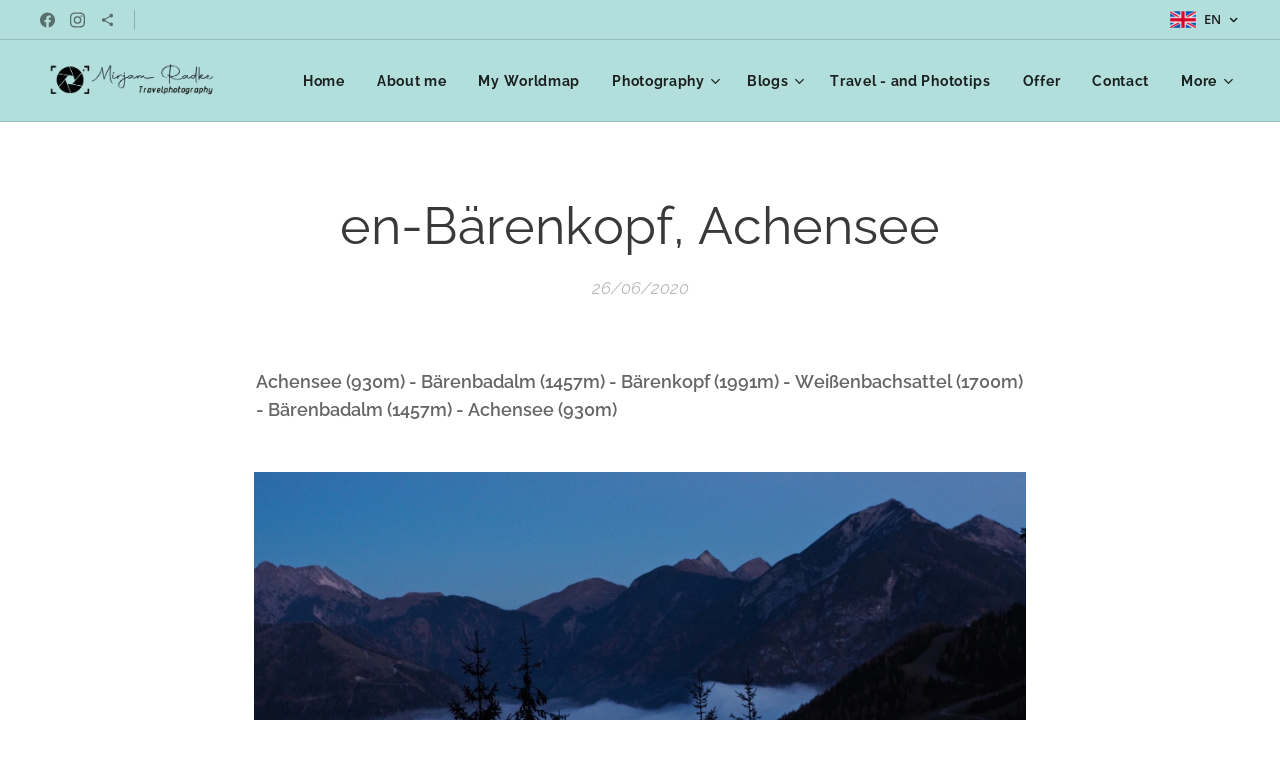

--- FILE ---
content_type: text/html; charset=UTF-8
request_url: https://www.mirjam-travelphotography.de/l/en-barenkopf-achensee/
body_size: 25444
content:
<!DOCTYPE html>
<html class="no-js" prefix="og: https://ogp.me/ns#" lang="en">
<head><link rel="preconnect" href="https://duyn491kcolsw.cloudfront.net" crossorigin><meta charset="utf-8"><link rel="shortcut icon" href="https://duyn491kcolsw.cloudfront.net/files/3e/3e8/3e8o7c.ico?ph=de22f328d9"><link rel="apple-touch-icon" href="https://duyn491kcolsw.cloudfront.net/files/3e/3e8/3e8o7c.ico?ph=de22f328d9"><link rel="icon" href="https://duyn491kcolsw.cloudfront.net/files/3e/3e8/3e8o7c.ico?ph=de22f328d9">
    <meta http-equiv="X-UA-Compatible" content="IE=edge">
    <title>en-Bärenkopf, Achensee :: Mirjams Reise- und Fotoblog</title>
    <meta name="viewport" content="width=device-width,initial-scale=1">
    <meta name="msapplication-tap-highlight" content="no">
    
    <link href="https://duyn491kcolsw.cloudfront.net/files/0r/0rk/0rklmm.css?ph=de22f328d9" media="print" rel="stylesheet">
    <link href="https://duyn491kcolsw.cloudfront.net/files/2e/2e5/2e5qgh.css?ph=de22f328d9" media="screen and (min-width:100000em)" rel="stylesheet" data-type="cq" disabled>
    <link rel="stylesheet" href="https://duyn491kcolsw.cloudfront.net/files/41/41k/41kc5i.css?ph=de22f328d9"><link rel="stylesheet" href="https://duyn491kcolsw.cloudfront.net/files/3b/3b2/3b2e8e.css?ph=de22f328d9" media="screen and (min-width:37.5em)"><link rel="stylesheet" href="https://duyn491kcolsw.cloudfront.net/files/2v/2vp/2vpyx8.css?ph=de22f328d9" data-wnd_color_scheme_file=""><link rel="stylesheet" href="https://duyn491kcolsw.cloudfront.net/files/34/34q/34qmjb.css?ph=de22f328d9" data-wnd_color_scheme_desktop_file="" media="screen and (min-width:37.5em)" disabled=""><link rel="stylesheet" href="https://duyn491kcolsw.cloudfront.net/files/1j/1jo/1jorv9.css?ph=de22f328d9" data-wnd_additive_color_file=""><link rel="stylesheet" href="https://duyn491kcolsw.cloudfront.net/files/1b/1b1/1b1pns.css?ph=de22f328d9" data-wnd_typography_file=""><link rel="stylesheet" href="https://duyn491kcolsw.cloudfront.net/files/3z/3zn/3zn0c1.css?ph=de22f328d9" data-wnd_typography_desktop_file="" media="screen and (min-width:37.5em)" disabled=""><script>(()=>{let e=!1;const t=()=>{if(!e&&window.innerWidth>=600){for(let e=0,t=document.querySelectorAll('head > link[href*="css"][media="screen and (min-width:37.5em)"]');e<t.length;e++)t[e].removeAttribute("disabled");e=!0}};t(),window.addEventListener("resize",t),"container"in document.documentElement.style||fetch(document.querySelector('head > link[data-type="cq"]').getAttribute("href")).then((e=>{e.text().then((e=>{const t=document.createElement("style");document.head.appendChild(t),t.appendChild(document.createTextNode(e)),import("https://duyn491kcolsw.cloudfront.net/client/js.polyfill/container-query-polyfill.modern.js").then((()=>{let e=setInterval((function(){document.body&&(document.body.classList.add("cq-polyfill-loaded"),clearInterval(e))}),100)}))}))}))})()</script>
<link rel="preload stylesheet" href="https://duyn491kcolsw.cloudfront.net/files/2p/2p0/2p0jlj.css?ph=de22f328d9" as="style"><meta name="description" content="Achensee (930m) - Bärenbadalm (1457m) - Bärenkopf (1991m) - Weißenbachsattel (1700m) - Bärenbadalm (1457m) - Achensee (930m)"><meta name="keywords" content=""><meta name="generator" content="Webnode 2"><meta name="apple-mobile-web-app-capable" content="no"><meta name="apple-mobile-web-app-status-bar-style" content="black"><meta name="format-detection" content="telephone=no">



<meta property="og:url" content="https://mirjam-travelphotography.de/l/en-barenkopf-achensee/"><meta property="og:title" content="en-Bärenkopf, Achensee :: Mirjams Reise- und Fotoblog"><meta property="og:type" content="article"><meta property="og:description" content="Achensee (930m) - Bärenbadalm (1457m) - Bärenkopf (1991m) - Weißenbachsattel (1700m) - Bärenbadalm (1457m) - Achensee (930m)"><meta property="og:site_name" content="Mirjams Reise- und Fotoblog"><meta property="og:image" content="https://de22f328d9.clvaw-cdnwnd.com/89c55cfee3c690b92e6cdb7ebefe11d0/200000818-3054a3143c/700/PB170019.jpg?ph=de22f328d9"><meta property="og:article:published_time" content="2020-06-26T00:00:00+0200"><meta property="fb:app_id" content="225951590755638"><meta name="robots" content="index,follow"><link rel="canonical" href="https://www.mirjam-travelphotography.de/l/en-barenkopf-achensee/"><script>window.checkAndChangeSvgColor=function(c){try{var a=document.getElementById(c);if(a){c=[["border","borderColor"],["outline","outlineColor"],["color","color"]];for(var h,b,d,f=[],e=0,m=c.length;e<m;e++)if(h=window.getComputedStyle(a)[c[e][1]].replace(/\s/g,"").match(/^rgb[a]?\(([0-9]{1,3}),([0-9]{1,3}),([0-9]{1,3})/i)){b="";for(var g=1;3>=g;g++)b+=("0"+parseInt(h[g],10).toString(16)).slice(-2);"0"===b.charAt(0)&&(d=parseInt(b.substr(0,2),16),d=Math.max(16,d),b=d.toString(16)+b.slice(-4));f.push(c[e][0]+"="+b)}if(f.length){var k=a.getAttribute("data-src"),l=k+(0>k.indexOf("?")?"?":"&")+f.join("&");a.src!=l&&(a.src=l,a.outerHTML=a.outerHTML)}}}catch(n){}};</script><script>
		window._gtmDataLayer = window._gtmDataLayer || [];
		(function(w,d,s,l,i){w[l]=w[l]||[];w[l].push({'gtm.start':new Date().getTime(),event:'gtm.js'});
		var f=d.getElementsByTagName(s)[0],j=d.createElement(s),dl=l!='dataLayer'?'&l='+l:'';
		j.async=true;j.src='https://www.googletagmanager.com/gtm.js?id='+i+dl;f.parentNode.insertBefore(j,f);})
		(window,document,'script','_gtmDataLayer','GTM-542MMSL');</script></head>
<body class="l wt-blogpost l-default l-d-none b-btn-sq b-btn-s-l b-btn-dn b-btn-bw-1 img-d-n img-t-o img-h-z line-solid b-e-ds lbox-d c-s-n   hb-on wnd-tce  wnd-fe wnd-multilang"><noscript>
				<iframe
				 src="https://www.googletagmanager.com/ns.html?id=GTM-542MMSL"
				 height="0"
				 width="0"
				 style="display:none;visibility:hidden"
				 >
				 </iframe>
			</noscript>

<div class="wnd-page l-page cs-gray ac-none t-t-fs-m t-t-fw-m t-t-sp-n t-t-d-n t-s-fs-l t-s-fw-m t-s-sp-n t-s-d-n t-p-fs-m t-p-fw-m t-p-sp-n t-h-fs-m t-h-fw-m t-h-sp-n t-bq-fs-m t-bq-fw-m t-bq-sp-n t-bq-d-l t-btn-fw-s t-nav-fw-s t-pd-fw-s t-nav-tt-n">
    <div class="l-w t cf t-01">
        <div class="l-bg cf">
            <div class="s-bg-l">
                
                
            </div>
        </div>
        <header class="l-h cf">
            <div class="sw cf">
	<div class="sw-c cf"><section class="s s-hb cf sc-ml wnd-background-solid  wnd-w-max wnd-hbl-on wnd-hbs-on wnd-hbi-on">
	<div class="s-w cf">
		<div class="s-o cf">
			<div class="s-bg cf">
                <div class="s-bg-l" style="background-color:#B2DFDB">
                    
                    
                </div>
			</div>
			<div class="s-c">
                <div class="s-hb-c cf">
                    <div class="hb-si">
                        <div class="si">
    <div class="si-c"><a href="https://www.facebook.com/mirjam.radke" target="_blank" rel="noreferrer" title="Facebook"><svg xmlns="https://www.w3.org/2000/svg" viewBox="0 0 24 24" height="18px" width="18px"><path d="M24 12.073c0-6.627-5.373-12-12-12s-12 5.373-12 12c0 5.99 4.388 10.954 10.125 11.854v-8.385H7.078v-3.47h3.047V9.43c0-3.007 1.792-4.669 4.533-4.669 1.312 0 2.686.235 2.686.235v2.953H15.83c-1.491 0-1.956.925-1.956 1.874v2.25h3.328l-.532 3.47h-2.796v8.385C19.612 23.027 24 18.062 24 12.073z" fill="#bebebe"></path></svg></a><a href="https://www.instagram.com/mirjam_travelphotography/" target="_blank" rel="noreferrer" title="Instagram"><svg viewBox="0 0 24 24" xmlns="https://www.w3.org/2000/svg" height="18px" width="18px"><path d="M12 0C8.74 0 8.333.015 7.053.072 5.775.132 4.905.333 4.14.63c-.789.306-1.459.717-2.126 1.384S.935 3.35.63 4.14C.333 4.905.131 5.775.072 7.053.012 8.333 0 8.74 0 12s.015 3.667.072 4.947c.06 1.277.261 2.148.558 2.913a5.885 5.885 0 001.384 2.126A5.868 5.868 0 004.14 23.37c.766.296 1.636.499 2.913.558C8.333 23.988 8.74 24 12 24s3.667-.015 4.947-.072c1.277-.06 2.148-.262 2.913-.558a5.898 5.898 0 002.126-1.384 5.86 5.86 0 001.384-2.126c.296-.765.499-1.636.558-2.913.06-1.28.072-1.687.072-4.947s-.015-3.667-.072-4.947c-.06-1.277-.262-2.149-.558-2.913a5.89 5.89 0 00-1.384-2.126A5.847 5.847 0 0019.86.63c-.765-.297-1.636-.499-2.913-.558C15.667.012 15.26 0 12 0zm0 2.16c3.203 0 3.585.016 4.85.071 1.17.055 1.805.249 2.227.415.562.217.96.477 1.382.896.419.42.679.819.896 1.381.164.422.36 1.057.413 2.227.057 1.266.07 1.646.07 4.85s-.015 3.585-.074 4.85c-.061 1.17-.256 1.805-.421 2.227a3.81 3.81 0 01-.899 1.382 3.744 3.744 0 01-1.38.896c-.42.164-1.065.36-2.235.413-1.274.057-1.649.07-4.859.07-3.211 0-3.586-.015-4.859-.074-1.171-.061-1.816-.256-2.236-.421a3.716 3.716 0 01-1.379-.899 3.644 3.644 0 01-.9-1.38c-.165-.42-.359-1.065-.42-2.235-.045-1.26-.061-1.649-.061-4.844 0-3.196.016-3.586.061-4.861.061-1.17.255-1.814.42-2.234.21-.57.479-.96.9-1.381.419-.419.81-.689 1.379-.898.42-.166 1.051-.361 2.221-.421 1.275-.045 1.65-.06 4.859-.06l.045.03zm0 3.678a6.162 6.162 0 100 12.324 6.162 6.162 0 100-12.324zM12 16c-2.21 0-4-1.79-4-4s1.79-4 4-4 4 1.79 4 4-1.79 4-4 4zm7.846-10.405a1.441 1.441 0 01-2.88 0 1.44 1.44 0 012.88 0z" fill="#bebebe"></path></svg></a><a href="https://www.komoot.de/user/1256369913977" target="_blank" rel="noreferrer" title="https://www.komoot.de/user/1256369913977"><svg xmlns="https://www.w3.org/2000/svg" height="18px" viewBox="0 0 24 24" width="18px" fill="#000000"><path d="M18 16.08c-.76 0-1.44.3-1.96.77L8.91 12.7c.05-.23.09-.46.09-.7s-.04-.47-.09-.7l7.05-4.11c.54.5 1.25.81 2.04.81 1.66 0 3-1.34 3-3s-1.34-3-3-3-3 1.34-3 3c0 .24.04.47.09.7L8.04 9.81C7.5 9.31 6.79 9 6 9c-1.66 0-3 1.34-3 3s1.34 3 3 3c.79 0 1.5-.31 2.04-.81l7.12 4.16c-.05.21-.08.43-.08.65 0 1.61 1.31 2.92 2.92 2.92 1.61 0 2.92-1.31 2.92-2.92s-1.31-2.92-2.92-2.92z" fill="#bebebe"></path></svg></a></div>
</div>
                    </div>
                    <div class="hb-ci">
                        <div class="ci">
    <div class="ci-c" data-placeholder="Kontaktangaben"></div>
</div>
                    </div>
                    <div class="hb-ccy">
                        
                    </div>
                    <div class="hb-lang">
                        <div class="hbl">
    <div class="hbl-c">
        <span class="hbl-a">
            <span class="hbl-a-t">
                <span class="lang-en">en</span>
            </span>
        </span>
        <div class="hbl-i lang-items">
            <ul class="hbl-i-l">
                <li>
                    <a href="/home/"><span class="lang-de">de</span></a>
                </li><li selected>
                    <span class="lang-en">en</span>
                </li>
            </ul>
        </div>
    </div>
</div>
                    </div>
                </div>
			</div>
		</div>
	</div>
</section><section data-space="true" class="s s-hn s-hn-default wnd-mt-classic wnd-na-c logo-classic sc-ml wnd-background-solid  wnd-w-max wnd-nh-m wnd-nav-border wnd-nav-sticky menu-default-underline">
	<div class="s-w">
		<div class="s-o">

			<div class="s-bg">
                <div class="s-bg-l" style="background-color:#B2DFDB">
                    
                    
                </div>
			</div>

			<div class="h-w h-f wnd-fixed">

				<div class="n-l">
					<div class="s-c menu-nav">
						<div class="logo-block">
							<div class="b b-l logo logo-default logo-nb alegreya logo-21 wnd-iar-3-1 b-ls-l" id="wnd_LogoBlock_863512" data-wnd_mvc_type="wnd.fe.LogoBlock">
	<div class="b-l-c logo-content">
		<a class="b-l-link logo-link" href="/en/">

			<div class="b-l-image logo-image">
				<div class="b-l-image-w logo-image-cell">
                    <picture><source type="image/webp" srcset="https://de22f328d9.clvaw-cdnwnd.com/89c55cfee3c690b92e6cdb7ebefe11d0/200012670-cad46cad4a/450/Mirjam_Logo_2.webp?ph=de22f328d9 450w, https://de22f328d9.clvaw-cdnwnd.com/89c55cfee3c690b92e6cdb7ebefe11d0/200012670-cad46cad4a/700/Mirjam_Logo_2.webp?ph=de22f328d9 700w, https://de22f328d9.clvaw-cdnwnd.com/89c55cfee3c690b92e6cdb7ebefe11d0/200012670-cad46cad4a/Mirjam_Logo_2.webp?ph=de22f328d9 1280w" sizes="(min-width: 600px) 450px, (min-width: 360px) calc(100vw * 0.8), 100vw" ><img src="https://de22f328d9.clvaw-cdnwnd.com/89c55cfee3c690b92e6cdb7ebefe11d0/200004903-235db235df/Mirjam_Logo_2.PNG?ph=de22f328d9" alt="" width="1280" height="419" class="wnd-logo-img" ></picture>
				</div>
			</div>

			

			<div class="b-l-br logo-br"></div>

			<div class="b-l-text logo-text-wrapper">
				<div class="b-l-text-w logo-text">
					<span class="b-l-text-c logo-text-cell"></span>
				</div>
			</div>

		</a>
	</div>
</div>
						</div>

						<div id="menu-slider">
							<div id="menu-block">
								<nav id="menu"><div class="menu-font menu-wrapper">
	<a href="#" class="menu-close" rel="nofollow" title="Close Menu"></a>
	<ul role="menubar" aria-label="Menu" class="level-1">
		<li role="none" class="wnd-homepage">
			<a class="menu-item" role="menuitem" href="/en/"><span class="menu-item-text">Home</span></a>
			
		</li><li role="none">
			<a class="menu-item" role="menuitem" href="/en/about-me/"><span class="menu-item-text">About me</span></a>
			
		</li><li role="none">
			<a class="menu-item" role="menuitem" href="/en/worldmap/"><span class="menu-item-text">My Worldmap</span></a>
			
		</li><li role="none" class="wnd-with-submenu">
			<a class="menu-item" role="menuitem" href="/en/photography/"><span class="menu-item-text">Photography</span></a>
			<ul role="menubar" aria-label="Menu" class="level-2">
		<li role="none">
			<a class="menu-item" role="menuitem" href="/en/cooperation-2/"><span class="menu-item-text">Cooperation</span></a>
			
		</li><li role="none">
			<a class="menu-item" role="menuitem" href="/en/photography/referenzen/"><span class="menu-item-text">References</span></a>
			
		</li><li role="none">
			<a class="menu-item" role="menuitem" href="/en/photography/bildergalerie/"><span class="menu-item-text">Picture gallery</span></a>
			
		</li><li role="none">
			<a class="menu-item" role="menuitem" href="/en/photography/wettbewerbe/"><span class="menu-item-text">Competitions/ Awards</span></a>
			
		</li><li role="none">
			<a class="menu-item" role="menuitem" href="/en/photography/veroffentlichungen-wettbewerbe/"><span class="menu-item-text">publications</span></a>
			
		</li>
	</ul>
		</li><li role="none" class="wnd-with-submenu">
			<a class="menu-item" role="menuitem" href="/en/blogs/"><span class="menu-item-text">Blogs</span></a>
			<ul role="menubar" aria-label="Menu" class="level-2">
		<li role="none">
			<a class="menu-item" role="menuitem" href="/en/blogs/reiseblog/"><span class="menu-item-text">travelblogs</span></a>
			
		</li><li role="none" class="wnd-active-path">
			<a class="menu-item" role="menuitem" href="/en/blogs/wanderrouten/"><span class="menu-item-text">Hiking routes</span></a>
			
		</li>
	</ul>
		</li><li role="none">
			<a class="menu-item" role="menuitem" href="/en/travel-phototips/"><span class="menu-item-text">Travel - and Phototips</span></a>
			
		</li><li role="none">
			<a class="menu-item" role="menuitem" href="/en/angebote/"><span class="menu-item-text">Offer</span></a>
			
		</li><li role="none">
			<a class="menu-item" role="menuitem" href="/en/kontakt/"><span class="menu-item-text">Contact</span></a>
			
		</li><li role="none">
			<a class="menu-item" role="menuitem" href="/en/impressum/"><span class="menu-item-text">Imprint</span></a>
			
		</li><li role="none">
			<a class="menu-item" role="menuitem" href="/en/recessions/"><span class="menu-item-text">Reviews</span></a>
			
		</li>
	</ul>
	<span class="more-text">More</span>
</div></nav>
							</div>
						</div>

						<div class="cart-and-mobile">
							
							

							<div id="menu-mobile">
								<a href="#" id="menu-submit"><span></span>Menu</a>
							</div>
						</div>

					</div>
				</div>

			</div>

		</div>
	</div>
</section></div>
</div>
        </header>
        <main class="l-m cf">
            <div class="sw cf">
	<div class="sw-c cf"><section data-space="true" class="s s-hm s-hm-bdh s-bdh cf sc-w   wnd-w-default wnd-s-normal wnd-h-auto wnd-nh-m wnd-p-cc hn-default">
    <div class="s-w cf">
	    <div class="s-o cf">
	        <div class="s-bg cf">
                <div class="s-bg-l">
                    
                    
                </div>
	        </div>
	        <div class="h-c s-c cf">
		        <div class="s-bdh-c b b-s-l b-s-r b-cs cf">
			        <div class="s-bdh-w">
			            <h1 class="s-bdh-t"><div class="ld">
	<span class="ld-c">en-Bärenkopf, Achensee</span>
</div></h1>
			            <span class="s-bdh-d"><div class="ld">
	<span class="ld-c">26/06/2020</span>
</div></span>
			        </div>
		        </div>
	        </div>
	    </div>
    </div>
</section><section class="s s-basic cf sc-w   wnd-w-default wnd-s-normal wnd-h-auto" data-wnd_brightness="0" data-wnd_last_section>
	<div class="s-w cf">
		<div class="s-o s-fs cf">
			<div class="s-bg cf">
				<div class="s-bg-l">
                    
					
				</div>
			</div>
			<div class="s-c s-fs cf">
				<div class="ez cf wnd-no-cols">
	<div class="ez-c"><div class="b b-text cf">
	<div class="b-c b-text-c b-s b-s-t60 b-s-b60 b-cs cf"><p><strong>Achensee (930m) - Bärenbadalm (1457m) - Bärenkopf (1991m) - Weißenbachsattel (1700m) - Bärenbadalm (1457m) - Achensee (930m)</strong></p></div>
</div><div class="b-img b-img-default b b-s cf wnd-orientation-landscape wnd-type-image img-s-n" style="margin-left:13.11%;margin-right:13.11%;" id="wnd_ImageBlock_30180">
	<div class="b-img-w">
		<div class="b-img-c" style="padding-bottom:56.2%;text-align:center;">
            <picture><source type="image/webp" srcset="https://de22f328d9.clvaw-cdnwnd.com/89c55cfee3c690b92e6cdb7ebefe11d0/200011011-4af514af54/450/PB170019.webp?ph=de22f328d9 450w, https://de22f328d9.clvaw-cdnwnd.com/89c55cfee3c690b92e6cdb7ebefe11d0/200011011-4af514af54/700/PB170019.webp?ph=de22f328d9 700w, https://de22f328d9.clvaw-cdnwnd.com/89c55cfee3c690b92e6cdb7ebefe11d0/200011011-4af514af54/PB170019.webp?ph=de22f328d9 1920w" sizes="100vw" ><img id="wnd_ImageBlock_30180_img" src="https://de22f328d9.clvaw-cdnwnd.com/89c55cfee3c690b92e6cdb7ebefe11d0/200000818-3054a3143c/PB170019.jpg?ph=de22f328d9" alt="" width="1920" height="1079" loading="lazy" style="top:0%;left:0%;width:100%;height:100%;position:absolute;" ></picture>
			</div>
		
	</div>
</div><div class="b b-text cf">
	<div class="b-c b-text-c b-s b-s-t60 b-s-b60 b-cs cf"><p class="wnd-align-justify">Am Vorabend fuhr ich mit einer Freundin zum 95km entfernten Achensee in Tirol, Österreich, um dort zu übernachten. Unsere Bergtour sollte bereits in der Nacht starten. Der Wecker weckte uns schon um 3:30 Uhr. Immer noch etwas verschlafen machten wir uns von Buchau, einem kleinen Ort am Achensee, in das sieben Kilometer entfernte Pertisau auf. Dort parkten wir an der Talstation der Karwendelbahn und marschierten bei -2 Grad um 4:30 Uhr los. Zuerst wanderten wir an verschiedenen Bauernhöfen vorbei. Aber irgendwie kamen wir immer wieder zum Ausgangspunkt zurück. Es ist gar nicht so leicht, im Dunkeln den richtigen Weg zu finden. Also schaute ich in einen Kuhstall hinein, und fragte dort die bereits aktiven Bauern nach dem Weg. Die waren ziemlich erstaunt, dass zwei junge Frauen um diese Zeit bei ihnen im Stall standen. Sie erklärten uns den Weg und wir starteten einen neuen Versuch.&nbsp;</p></div>
</div><div class="b-img b-img-default b b-s cf wnd-orientation-landscape wnd-type-image img-s-n" style="margin-left:20.44%;margin-right:20.44%;" id="wnd_ImageBlock_21091">
	<div class="b-img-w">
		<div class="b-img-c" style="padding-bottom:75%;text-align:center;">
            <picture><source type="image/webp" srcset="https://de22f328d9.clvaw-cdnwnd.com/89c55cfee3c690b92e6cdb7ebefe11d0/200011013-a82a4a82a9/450/46367099_2452746654742361_6802645739169120256_n.webp?ph=de22f328d9 450w, https://de22f328d9.clvaw-cdnwnd.com/89c55cfee3c690b92e6cdb7ebefe11d0/200011013-a82a4a82a9/700/46367099_2452746654742361_6802645739169120256_n.webp?ph=de22f328d9 700w, https://de22f328d9.clvaw-cdnwnd.com/89c55cfee3c690b92e6cdb7ebefe11d0/200011013-a82a4a82a9/46367099_2452746654742361_6802645739169120256_n.webp?ph=de22f328d9 960w" sizes="100vw" ><img id="wnd_ImageBlock_21091_img" src="https://de22f328d9.clvaw-cdnwnd.com/89c55cfee3c690b92e6cdb7ebefe11d0/200000827-c6eb3c7dcc/46367099_2452746654742361_6802645739169120256_n.jpg?ph=de22f328d9" alt="" width="960" height="720" loading="lazy" style="top:0%;left:0%;width:100%;height:100%;position:absolute;" ></picture>
			</div>
		
	</div>
</div><div class="b b-text cf">
	<div class="b-c b-text-c b-s b-s-t60 b-s-b60 b-cs cf"><p class="wnd-align-justify">Und dieses Mal klappte es. Wir liefen den "Hoamweg", eine Autostraße, und nicht den normalen Wanderweg. Uns war es zu riskant, einen Wanderweg, den wir nicht kannten, durch den Wald und über Stock und Stein im Dunkeln hinauf zu wandern. Der "Hoamweg" war beschildert und führte ebenfalls durch den Wald, jedoch nicht über Stock und Stein. Uns wurde schon etwas mulmig, als das erste Licht ausging und wir nur noch unsere Stirnlampen hatten. Wir machten etwas Musik auf dem Handy an und schon war die Angst verflogen. Es ist atemberaubend, bei sternenklarem Nachthimmel einen Berg zu erklimmen.</p></div>
</div><div class="b-img b-img-default b b-s cf wnd-orientation-landscape wnd-type-image img-s-n" style="margin-left:13.11%;margin-right:13.11%;" id="wnd_ImageBlock_20904">
	<div class="b-img-w">
		<div class="b-img-c" style="padding-bottom:56.25%;text-align:center;">
            <picture><source type="image/webp" srcset="https://de22f328d9.clvaw-cdnwnd.com/89c55cfee3c690b92e6cdb7ebefe11d0/200011015-7d7507d754/450/PB170007.webp?ph=de22f328d9 450w, https://de22f328d9.clvaw-cdnwnd.com/89c55cfee3c690b92e6cdb7ebefe11d0/200011015-7d7507d754/700/PB170007.webp?ph=de22f328d9 700w, https://de22f328d9.clvaw-cdnwnd.com/89c55cfee3c690b92e6cdb7ebefe11d0/200011015-7d7507d754/PB170007.webp?ph=de22f328d9 1920w" sizes="100vw" ><img id="wnd_ImageBlock_20904_img" src="https://de22f328d9.clvaw-cdnwnd.com/89c55cfee3c690b92e6cdb7ebefe11d0/200000819-271e228178/PB170007.jpg?ph=de22f328d9" alt="" width="1920" height="1080" loading="lazy" style="top:0%;left:0%;width:100%;height:100%;position:absolute;" ></picture>
			</div>
		
	</div>
</div><div class="b b-text cf">
	<div class="b-c b-text-c b-s b-s-t60 b-s-b60 b-cs cf"><p class="wnd-align-justify">Nach knapp zwei Stunden erreichten wir schon die Bärenalmhütte. Der Himmel wurde bereits etwas heller und wir konnten nun Berge und Wege erkennen. Wir stärkten uns kurz und marschierten ab hier auf dem richtigen Wanderweg weiter.&nbsp;Bald wurde es steiler und der Weg schmaler. Im richtigen Dunkeln wäre das wirklich gefährlich gewesen, denn ständig waren Wurzeln, Steine und Treppen zu bewältigen. Zum Glück wurde es nun immer heller. Aber uns lief die Zeit davon. Wir wollten beim Beginn des Sonnenaufgangs am Gipfelkreuz sein. Das war allerdings noch ein gutes Stück entfernt und die noch zu bewältigenden Höhenmeter wurden einfach nicht weniger.&nbsp;</p></div>
</div><div class="b-img b-img-default b b-s cf wnd-orientation-landscape wnd-type-image img-s-n" style="margin-left:20.46%;margin-right:20.46%;" id="wnd_ImageBlock_37802">
	<div class="b-img-w">
		<div class="b-img-c" style="padding-bottom:75.05%;text-align:center;">
            <picture><source type="image/webp" srcset="https://de22f328d9.clvaw-cdnwnd.com/89c55cfee3c690b92e6cdb7ebefe11d0/200011016-7d9d67d9d9/450/f5f18681-c33f-441c-97e3-de616aa9baf3.webp?ph=de22f328d9 450w, https://de22f328d9.clvaw-cdnwnd.com/89c55cfee3c690b92e6cdb7ebefe11d0/200011016-7d9d67d9d9/700/f5f18681-c33f-441c-97e3-de616aa9baf3.webp?ph=de22f328d9 700w, https://de22f328d9.clvaw-cdnwnd.com/89c55cfee3c690b92e6cdb7ebefe11d0/200011016-7d9d67d9d9/f5f18681-c33f-441c-97e3-de616aa9baf3.webp?ph=de22f328d9 1599w" sizes="100vw" ><img id="wnd_ImageBlock_37802_img" src="https://de22f328d9.clvaw-cdnwnd.com/89c55cfee3c690b92e6cdb7ebefe11d0/200000826-0b08e0bf75/f5f18681-c33f-441c-97e3-de616aa9baf3.jpg?ph=de22f328d9" alt="" width="1599" height="1200" loading="lazy" style="top:0%;left:0%;width:100%;height:100%;position:absolute;" ></picture>
			</div>
		
	</div>
</div><div class="b-img b-img-default b b-s cf wnd-orientation-landscape wnd-type-image img-s-n" style="margin-left:13.11%;margin-right:13.11%;" id="wnd_ImageBlock_24401">
	<div class="b-img-w">
		<div class="b-img-c" style="padding-bottom:56.2%;text-align:center;">
            <picture><source type="image/webp" srcset="https://de22f328d9.clvaw-cdnwnd.com/89c55cfee3c690b92e6cdb7ebefe11d0/200011017-0c57b0c57e/450/PB170046.webp?ph=de22f328d9 450w, https://de22f328d9.clvaw-cdnwnd.com/89c55cfee3c690b92e6cdb7ebefe11d0/200011017-0c57b0c57e/700/PB170046.webp?ph=de22f328d9 700w, https://de22f328d9.clvaw-cdnwnd.com/89c55cfee3c690b92e6cdb7ebefe11d0/200011017-0c57b0c57e/PB170046.webp?ph=de22f328d9 1920w" sizes="100vw" ><img id="wnd_ImageBlock_24401_img" src="https://de22f328d9.clvaw-cdnwnd.com/89c55cfee3c690b92e6cdb7ebefe11d0/200000832-73a8a74a2a/PB170046.jpg?ph=de22f328d9" alt="" width="1920" height="1079" loading="lazy" style="top:0%;left:0%;width:100%;height:100%;position:absolute;" ></picture>
			</div>
		
	</div>
</div><div class="b-img b-img-default b b-s cf wnd-orientation-portrait wnd-type-image img-s-n" style="margin-left:31.51%;margin-right:31.51%;" id="wnd_ImageBlock_17757">
	<div class="b-img-w">
		<div class="b-img-c" style="padding-bottom:125%;text-align:center;">
            <picture><source type="image/webp" srcset="https://de22f328d9.clvaw-cdnwnd.com/89c55cfee3c690b92e6cdb7ebefe11d0/200011018-8cb608cb64/450/IMG_9796.webp?ph=de22f328d9 360w, https://de22f328d9.clvaw-cdnwnd.com/89c55cfee3c690b92e6cdb7ebefe11d0/200011018-8cb608cb64/700/IMG_9796.webp?ph=de22f328d9 560w, https://de22f328d9.clvaw-cdnwnd.com/89c55cfee3c690b92e6cdb7ebefe11d0/200011018-8cb608cb64/IMG_9796.webp?ph=de22f328d9 1200w" sizes="100vw" ><img id="wnd_ImageBlock_17757_img" src="https://de22f328d9.clvaw-cdnwnd.com/89c55cfee3c690b92e6cdb7ebefe11d0/200000828-5af475bef2/IMG_9796.JPG?ph=de22f328d9" alt="" width="1200" height="1500" loading="lazy" style="top:0%;left:0%;width:100%;height:100%;position:absolute;" ></picture>
			</div>
		
	</div>
</div><div class="b b-text cf">
	<div class="b-c b-text-c b-s b-s-t60 b-s-b60 b-cs cf"><p class="wnd-align-justify">Wir sahen zwischen Bärenkopf und den anderen Bergen bereits den roten Himmel über den Wolken, machten auf einer Bank, nähe der Weißenbachalm, Rast und genossen diesen romantischen Augenblick, da wir wussten, das wir es bis ganz oben zum Sonnenaufgang wohl nicht mehr schaffen würden. </p></div>
</div><div class="b-img b-img-default b b-s cf wnd-orientation-landscape wnd-type-image img-s-n" style="margin-left:13.11%;margin-right:13.11%;" id="wnd_ImageBlock_67026">
	<div class="b-img-w">
		<div class="b-img-c" style="padding-bottom:56.2%;text-align:center;">
            <picture><source type="image/webp" srcset="https://de22f328d9.clvaw-cdnwnd.com/89c55cfee3c690b92e6cdb7ebefe11d0/200011019-2194521948/450/IMG_9794.webp?ph=de22f328d9 450w, https://de22f328d9.clvaw-cdnwnd.com/89c55cfee3c690b92e6cdb7ebefe11d0/200011019-2194521948/700/IMG_9794.webp?ph=de22f328d9 700w, https://de22f328d9.clvaw-cdnwnd.com/89c55cfee3c690b92e6cdb7ebefe11d0/200011019-2194521948/IMG_9794.webp?ph=de22f328d9 1920w" sizes="100vw" ><img id="wnd_ImageBlock_67026_img" src="https://de22f328d9.clvaw-cdnwnd.com/89c55cfee3c690b92e6cdb7ebefe11d0/200000829-093480a2d4/IMG_9794.JPG?ph=de22f328d9" alt="" width="1920" height="1079" loading="lazy" style="top:0%;left:0%;width:100%;height:100%;position:absolute;" ></picture>
			</div>
		
	</div>
</div><div class="b-img b-img-default b b-s cf wnd-orientation-landscape wnd-type-image img-s-n" style="margin-left:13.11%;margin-right:13.11%;" id="wnd_ImageBlock_88372">
	<div class="b-img-w">
		<div class="b-img-c" style="padding-bottom:56.2%;text-align:center;">
            <picture><source type="image/webp" srcset="https://de22f328d9.clvaw-cdnwnd.com/89c55cfee3c690b92e6cdb7ebefe11d0/200011020-da3b5da3b8/450/PB170043.webp?ph=de22f328d9 450w, https://de22f328d9.clvaw-cdnwnd.com/89c55cfee3c690b92e6cdb7ebefe11d0/200011020-da3b5da3b8/700/PB170043.webp?ph=de22f328d9 700w, https://de22f328d9.clvaw-cdnwnd.com/89c55cfee3c690b92e6cdb7ebefe11d0/200011020-da3b5da3b8/PB170043.webp?ph=de22f328d9 1920w" sizes="100vw" ><img id="wnd_ImageBlock_88372_img" src="https://de22f328d9.clvaw-cdnwnd.com/89c55cfee3c690b92e6cdb7ebefe11d0/200000821-a70e6a8058/PB170043.jpg?ph=de22f328d9" alt="" width="1920" height="1079" loading="lazy" style="top:0%;left:0%;width:100%;height:100%;position:absolute;" ></picture>
			</div>
		
	</div>
</div><div class="b b-text cf">
	<div class="b-c b-text-c b-s b-s-t60 b-s-b60 b-cs cf"><p class="wnd-align-justify">Anschließend stiegen wir die restlichen zwei Kilometer oder besser gesagt die letzten 250 Höhenmeter hinauf zum Gipfel. Die hatten es aber noch richtig in sich. Steile Kletterpassagen waren noch zu bewältigen. Meine Kraft lies nach, ich wurde immer langsamer. Meine Freundin, die etwas trainierter ist als ich, puschte mich und so gelang es auch mir, das Ziel zu erreichen.&nbsp;</p></div>
</div><div class="b-img b-img-default b b-s cf wnd-orientation-portrait wnd-type-image img-s-n" style="margin-left:32.54%;margin-right:32.54%;" id="wnd_ImageBlock_90040">
	<div class="b-img-w">
		<div class="b-img-c" style="padding-bottom:133.25%;text-align:center;">
            <picture><source type="image/webp" srcset="https://de22f328d9.clvaw-cdnwnd.com/89c55cfee3c690b92e6cdb7ebefe11d0/200011021-a2cdda2ce0/450/29872bb6-1d79-4f99-814d-a38c80e77868.webp?ph=de22f328d9 338w, https://de22f328d9.clvaw-cdnwnd.com/89c55cfee3c690b92e6cdb7ebefe11d0/200011021-a2cdda2ce0/700/29872bb6-1d79-4f99-814d-a38c80e77868.webp?ph=de22f328d9 525w, https://de22f328d9.clvaw-cdnwnd.com/89c55cfee3c690b92e6cdb7ebefe11d0/200011021-a2cdda2ce0/29872bb6-1d79-4f99-814d-a38c80e77868.webp?ph=de22f328d9 1200w" sizes="100vw" ><img id="wnd_ImageBlock_90040_img" src="https://de22f328d9.clvaw-cdnwnd.com/89c55cfee3c690b92e6cdb7ebefe11d0/200000830-1ab601bb55/29872bb6-1d79-4f99-814d-a38c80e77868.JPG?ph=de22f328d9" alt="" width="1200" height="1599" loading="lazy" style="top:0%;left:0%;width:100%;height:100%;position:absolute;" ></picture>
			</div>
		
	</div>
</div><div class="b b-text cf">
	<div class="b-c b-text-c b-s b-s-t60 b-s-b60 b-cs cf"><p class="wnd-align-justify">Und das hat sich gelohnt. Eine wahnsinnige Aussicht auf das Karwendelgebirge und den Achensee bot sich uns. Das Wolkenmeer zwischen den Alpen und über dem Achensee, die aufsteigende Sonne, ein stralend blauer Himmel - und das Mitten im November - ein Traum. Wir hatten außerdem den Aussichtspunkt für uns ganz alleine. </p></div>
</div><div class="b-img b-img-default b b-s cf wnd-orientation-landscape wnd-type-image img-s-n" style="margin-left:13.11%;margin-right:13.11%;" id="wnd_ImageBlock_83489">
	<div class="b-img-w">
		<div class="b-img-c" style="padding-bottom:33.96%;text-align:center;">
            <picture><source type="image/webp" srcset="https://de22f328d9.clvaw-cdnwnd.com/89c55cfee3c690b92e6cdb7ebefe11d0/200011023-0f5130f516/450/fullsizeoutput_7878.webp?ph=de22f328d9 450w, https://de22f328d9.clvaw-cdnwnd.com/89c55cfee3c690b92e6cdb7ebefe11d0/200011023-0f5130f516/700/fullsizeoutput_7878.webp?ph=de22f328d9 700w, https://de22f328d9.clvaw-cdnwnd.com/89c55cfee3c690b92e6cdb7ebefe11d0/200011023-0f5130f516/fullsizeoutput_7878.webp?ph=de22f328d9 1920w" sizes="100vw" ><img id="wnd_ImageBlock_83489_img" src="https://de22f328d9.clvaw-cdnwnd.com/89c55cfee3c690b92e6cdb7ebefe11d0/200000817-a256da34eb/fullsizeoutput_7878.jpeg?ph=de22f328d9" alt="" width="1920" height="652" loading="lazy" style="top:0%;left:0%;width:100%;height:100%;position:absolute;" ></picture>
			</div>
		
	</div>
</div><div class="b-img b-img-default b b-s cf wnd-orientation-landscape wnd-type-image img-s-n" style="margin-left:13.11%;margin-right:13.11%;" id="wnd_ImageBlock_4951">
	<div class="b-img-w">
		<div class="b-img-c" style="padding-bottom:56.2%;text-align:center;">
            <picture><source type="image/webp" srcset="https://de22f328d9.clvaw-cdnwnd.com/89c55cfee3c690b92e6cdb7ebefe11d0/200011024-cc110cc112/450/PB170213.webp?ph=de22f328d9 450w, https://de22f328d9.clvaw-cdnwnd.com/89c55cfee3c690b92e6cdb7ebefe11d0/200011024-cc110cc112/700/PB170213.webp?ph=de22f328d9 700w, https://de22f328d9.clvaw-cdnwnd.com/89c55cfee3c690b92e6cdb7ebefe11d0/200011024-cc110cc112/PB170213.webp?ph=de22f328d9 1920w" sizes="100vw" ><img id="wnd_ImageBlock_4951_img" src="https://de22f328d9.clvaw-cdnwnd.com/89c55cfee3c690b92e6cdb7ebefe11d0/200000824-099b00a8ec/PB170213.jpg?ph=de22f328d9" alt="" width="1920" height="1079" loading="lazy" style="top:0%;left:0%;width:100%;height:100%;position:absolute;" ></picture>
			</div>
		
	</div>
</div><div class="b-img b-img-default b b-s cf wnd-orientation-landscape wnd-type-image img-s-n" style="margin-left:13.11%;margin-right:13.11%;" id="wnd_ImageBlock_45435">
	<div class="b-img-w">
		<div class="b-img-c" style="padding-bottom:56.25%;text-align:center;">
            <picture><source type="image/webp" srcset="https://de22f328d9.clvaw-cdnwnd.com/89c55cfee3c690b92e6cdb7ebefe11d0/200011026-bdf0abdf0d/450/PB170204.webp?ph=de22f328d9 450w, https://de22f328d9.clvaw-cdnwnd.com/89c55cfee3c690b92e6cdb7ebefe11d0/200011026-bdf0abdf0d/700/PB170204.webp?ph=de22f328d9 700w, https://de22f328d9.clvaw-cdnwnd.com/89c55cfee3c690b92e6cdb7ebefe11d0/200011026-bdf0abdf0d/PB170204.webp?ph=de22f328d9 1920w" sizes="100vw" ><img id="wnd_ImageBlock_45435_img" src="https://de22f328d9.clvaw-cdnwnd.com/89c55cfee3c690b92e6cdb7ebefe11d0/200000823-1b05b1c012/PB170204.JPG?ph=de22f328d9" alt="" width="1920" height="1080" loading="lazy" style="top:0%;left:0%;width:100%;height:100%;position:absolute;" ></picture>
			</div>
		
	</div>
</div><div class="b b-text cf">
	<div class="b-c b-text-c b-s b-s-t60 b-s-b60 b-cs cf"><p class="wnd-align-justify">Wir saßen bestimmt über eine Stunde dort oben, frühstückten und machten wunderschöne Fotos.</p><p class="wnd-align-justify">Zurück ging es bis zur Bärenalm auf dem gleichen Weg. Ab dort liefen wir eine andere Route, dieses Mal die richtige Wanderroute zurück ins Tal. Nach zwei Stunden erreichten wir erschöpft aber glücklich die Talstation und unser Auto. Als wir ins Auto steigen wollten, hielt ein Auto an und ein Mann fragte, ob wir den Weg noch gefunden hatten und was wir so früh denn wollten. Tatsächlich hatte uns der Bauer vom Morgen wieder erkannt.<br></p><p class="wnd-align-justify">Wir waren stolz, einen weiteren Punkt auf unserer Bucketlist: "Sonnenaufgang auf dem Berg" abhaken zu können.</p></div>
</div><div class="b-img b-img-default b b-s cf wnd-orientation-landscape wnd-type-image img-s-n" style="margin-left:13.11%;margin-right:13.11%;" id="wnd_ImageBlock_64875">
	<div class="b-img-w">
		<div class="b-img-c" style="padding-bottom:56.25%;text-align:center;">
            <picture><source type="image/webp" srcset="https://de22f328d9.clvaw-cdnwnd.com/89c55cfee3c690b92e6cdb7ebefe11d0/200011027-d1a75d1a79/450/PB170058.webp?ph=de22f328d9 450w, https://de22f328d9.clvaw-cdnwnd.com/89c55cfee3c690b92e6cdb7ebefe11d0/200011027-d1a75d1a79/700/PB170058.webp?ph=de22f328d9 700w, https://de22f328d9.clvaw-cdnwnd.com/89c55cfee3c690b92e6cdb7ebefe11d0/200011027-d1a75d1a79/PB170058.webp?ph=de22f328d9 1920w" sizes="100vw" ><img id="wnd_ImageBlock_64875_img" src="https://de22f328d9.clvaw-cdnwnd.com/89c55cfee3c690b92e6cdb7ebefe11d0/200000825-9fb7fa0c0e/PB170058.jpg?ph=de22f328d9" alt="" width="1920" height="1080" loading="lazy" style="top:0%;left:0%;width:100%;height:100%;position:absolute;" ></picture>
			</div>
		
	</div>
</div><div class="b b-text cf">
	<div class="b-c b-text-c b-s b-s-t60 b-s-b60 b-cs cf"><p class="wnd-align-justify">Fazit: Einfache Wanderung, die auch im Dunkeln möglich ist. Ab der Bärenalm etwas anspruchsvoller und das letzte Bergstück sehr steil. Bergsteigererfahrungen ist dort von Vorteil. Nach 3,5 - 4 Stunden Aufstieg wird man mit einer wunderschönen Aussicht belohnt.</p></div>
</div><div class="b-img b-img-default b b-s cf wnd-orientation-landscape wnd-type-image img-s-n" style="margin-left:13.11%;margin-right:13.11%;" id="wnd_ImageBlock_96032">
	<div class="b-img-w">
		<div class="b-img-c" style="padding-bottom:31.77%;text-align:center;">
            <picture><source type="image/webp" srcset="https://de22f328d9.clvaw-cdnwnd.com/89c55cfee3c690b92e6cdb7ebefe11d0/200011028-1964019643/450/fullsizeoutput_787b.webp?ph=de22f328d9 450w, https://de22f328d9.clvaw-cdnwnd.com/89c55cfee3c690b92e6cdb7ebefe11d0/200011028-1964019643/700/fullsizeoutput_787b.webp?ph=de22f328d9 700w, https://de22f328d9.clvaw-cdnwnd.com/89c55cfee3c690b92e6cdb7ebefe11d0/200011028-1964019643/fullsizeoutput_787b.webp?ph=de22f328d9 1920w" sizes="100vw" ><img id="wnd_ImageBlock_96032_img" src="https://de22f328d9.clvaw-cdnwnd.com/89c55cfee3c690b92e6cdb7ebefe11d0/200000831-7bbe07cafc/fullsizeoutput_787b.jpeg?ph=de22f328d9" alt="" width="1920" height="610" loading="lazy" style="top:0%;left:0%;width:100%;height:100%;position:absolute;" ></picture>
			</div>
		
	</div>
</div></div>
</div>
			</div>
		</div>
	</div>
</section></div>
</div>
<div class="s-bdf b-s b-s-t200 b-cs " data-wnd_social_buttons="true">
	<div class="s-bdf-share b-s-b200"><div id="fb-root"></div><script src="https://connect.facebook.net/en_US/sdk.js#xfbml=1&amp;version=v5.0&amp;appId=225951590755638&amp;autoLogAppEvents=1" async defer crossorigin="anonymous"></script><div style="margin-right: 20px" class="fb-share-button" data-href="https://www.mirjam-travelphotography.de/l/en-barenkopf-achensee/" data-layout="button" data-size="large"><a class="fb-xfbml-parse-ignore" target="_blank" href="https://www.facebook.com/sharer/sharer.php?u=https%3A%2F%2Fwww.mirjam-travelphotography.de%2Fl%2Fen-barenkopf-achensee%2F&amp;src=sdkpreparse">Share</a></div><a href="https://twitter.com/share" class="twitter-share-button" data-size="large">Tweet</a><script>window.twttr=function(t,e,r){var n,i=t.getElementsByTagName(e)[0],w=window.twttr||{};return t.getElementById(r)?w:((n=t.createElement(e)).id=r,n.src="https://platform.twitter.com/widgets.js",i.parentNode.insertBefore(n,i),w._e=[],w.ready=function(t){w._e.push(t)},w)}(document,"script","twitter-wjs");</script></div>
	<div class="s-bdf-comments"><div id="wnd-fb-comments" class="fb-comments" data-href="https://www.mirjam-travelphotography.de/l/en-barenkopf-achensee/" data-numposts="5" data-colorscheme="light"></div></div>
	<div class="s-bdf-html"></div>
</div>

        </main>
        <footer class="l-f cf">
            <div class="sw cf">
	<div class="sw-c cf"><section data-wn-border-element="s-f-border" class="s s-f s-f-basic s-f-simple sc-ml wnd-background-solid  wnd-w-default wnd-s-higher">
	<div class="s-w">
		<div class="s-o">
			<div class="s-bg">
                <div class="s-bg-l" style="background-color:#B2DFDB">
                    
                    
                </div>
			</div>
			<div class="s-c s-f-l-w s-f-border">
				<div class="s-f-l b-s b-s-t0 b-s-b0">
					<div class="s-f-l-c s-f-l-c-first">
						<div class="s-f-cr"><span class="it b link">
	<span class="it-c"><h1><font class="wnd-font-size-40"><font class="wnd-font-size-130">The world is a book.&nbsp;If you never travel, you only see one side of it!</font></font></h1></span>
</span></div>
						<div class="s-f-sf">
                            <span class="sf b">
<span class="sf-content sf-c link"><h1><em><font class="wnd-font-size-40">(Augustinus Aurelius)</font>&nbsp;</em></h1></span>
</span>
                            
                            
                            
                            
                        </div>
					</div>
					<div class="s-f-l-c s-f-l-c-last">
						<div class="s-f-lang lang-select cf">
	<div class="s-f-lang-c">
		<span class="s-f-lang-t lang-title"><span class="wt-bold"><span>Languages</span></span></span>
		<div class="s-f-lang-i lang-items">
			<ul class="s-f-lang-list">
				<li class="link">
					<a href="/home/"><span class="lang-de">Deutsch</span></a>
				</li><li class="link">
					<span class="lang-en">English</span>
				</li>
			</ul>
		</div>
	</div>
</div>
					</div>
                    <div class="s-f-l-c s-f-l-c-currency">
                        <div class="s-f-ccy ccy-select cf">
	
</div>
                    </div>
				</div>
			</div>
		</div>
	</div>
</section></div>
</div>
        </footer>
    </div>
    
</div>


<script src="https://duyn491kcolsw.cloudfront.net/files/3e/3em/3eml8v.js?ph=de22f328d9" crossorigin="anonymous" type="module"></script><script>document.querySelector(".wnd-fe")&&[...document.querySelectorAll(".c")].forEach((e=>{const t=e.querySelector(".b-text:only-child");t&&""===t.querySelector(".b-text-c").innerText&&e.classList.add("column-empty")}))</script>


<script src="https://duyn491kcolsw.cloudfront.net/client.fe/js.compiled/lang.en.2097.js?ph=de22f328d9" crossorigin="anonymous"></script><script src="https://duyn491kcolsw.cloudfront.net/client.fe/js.compiled/compiled.multi.2-2203.js?ph=de22f328d9" crossorigin="anonymous"></script><script>var wnd = wnd || {};wnd.$data = {"image_content_items":{"wnd_ThumbnailBlock_1":{"id":"wnd_ThumbnailBlock_1","type":"wnd.pc.ThumbnailBlock"},"wnd_Section_default_600892":{"id":"wnd_Section_default_600892","type":"wnd.pc.Section"},"wnd_ImageBlock_30180":{"id":"wnd_ImageBlock_30180","type":"wnd.pc.ImageBlock"},"wnd_ImageBlock_21091":{"id":"wnd_ImageBlock_21091","type":"wnd.pc.ImageBlock"},"wnd_ImageBlock_20904":{"id":"wnd_ImageBlock_20904","type":"wnd.pc.ImageBlock"},"wnd_ImageBlock_37802":{"id":"wnd_ImageBlock_37802","type":"wnd.pc.ImageBlock"},"wnd_ImageBlock_24401":{"id":"wnd_ImageBlock_24401","type":"wnd.pc.ImageBlock"},"wnd_ImageBlock_17757":{"id":"wnd_ImageBlock_17757","type":"wnd.pc.ImageBlock"},"wnd_ImageBlock_67026":{"id":"wnd_ImageBlock_67026","type":"wnd.pc.ImageBlock"},"wnd_ImageBlock_88372":{"id":"wnd_ImageBlock_88372","type":"wnd.pc.ImageBlock"},"wnd_ImageBlock_90040":{"id":"wnd_ImageBlock_90040","type":"wnd.pc.ImageBlock"},"wnd_ImageBlock_83489":{"id":"wnd_ImageBlock_83489","type":"wnd.pc.ImageBlock"},"wnd_ImageBlock_4951":{"id":"wnd_ImageBlock_4951","type":"wnd.pc.ImageBlock"},"wnd_ImageBlock_45435":{"id":"wnd_ImageBlock_45435","type":"wnd.pc.ImageBlock"},"wnd_ImageBlock_64875":{"id":"wnd_ImageBlock_64875","type":"wnd.pc.ImageBlock"},"wnd_ImageBlock_96032":{"id":"wnd_ImageBlock_96032","type":"wnd.pc.ImageBlock"},"wnd_LogoBlock_863512":{"id":"wnd_LogoBlock_863512","type":"wnd.pc.LogoBlock"},"wnd_FooterSection_footer_95946":{"id":"wnd_FooterSection_footer_95946","type":"wnd.pc.FooterSection"}},"svg_content_items":{"wnd_ImageBlock_30180":{"id":"wnd_ImageBlock_30180","type":"wnd.pc.ImageBlock"},"wnd_ImageBlock_21091":{"id":"wnd_ImageBlock_21091","type":"wnd.pc.ImageBlock"},"wnd_ImageBlock_20904":{"id":"wnd_ImageBlock_20904","type":"wnd.pc.ImageBlock"},"wnd_ImageBlock_37802":{"id":"wnd_ImageBlock_37802","type":"wnd.pc.ImageBlock"},"wnd_ImageBlock_24401":{"id":"wnd_ImageBlock_24401","type":"wnd.pc.ImageBlock"},"wnd_ImageBlock_17757":{"id":"wnd_ImageBlock_17757","type":"wnd.pc.ImageBlock"},"wnd_ImageBlock_67026":{"id":"wnd_ImageBlock_67026","type":"wnd.pc.ImageBlock"},"wnd_ImageBlock_88372":{"id":"wnd_ImageBlock_88372","type":"wnd.pc.ImageBlock"},"wnd_ImageBlock_90040":{"id":"wnd_ImageBlock_90040","type":"wnd.pc.ImageBlock"},"wnd_ImageBlock_83489":{"id":"wnd_ImageBlock_83489","type":"wnd.pc.ImageBlock"},"wnd_ImageBlock_4951":{"id":"wnd_ImageBlock_4951","type":"wnd.pc.ImageBlock"},"wnd_ImageBlock_45435":{"id":"wnd_ImageBlock_45435","type":"wnd.pc.ImageBlock"},"wnd_ImageBlock_64875":{"id":"wnd_ImageBlock_64875","type":"wnd.pc.ImageBlock"},"wnd_ImageBlock_96032":{"id":"wnd_ImageBlock_96032","type":"wnd.pc.ImageBlock"},"wnd_LogoBlock_863512":{"id":"wnd_LogoBlock_863512","type":"wnd.pc.LogoBlock"}},"content_items":[],"eshopSettings":{"ESHOP_SETTINGS_DISPLAY_PRICE_WITHOUT_VAT":false,"ESHOP_SETTINGS_DISPLAY_ADDITIONAL_VAT":false,"ESHOP_SETTINGS_DISPLAY_SHIPPING_COST":false},"project_info":{"isMultilanguage":true,"isMulticurrency":false,"eshop_tax_enabled":"1","country_code":"","contact_state":"","eshop_tax_type":"VAT","eshop_discounts":true,"graphQLURL":"https:\/\/mirjam-travelphotography.de\/servers\/graphql\/","iubendaSettings":{"cookieBarCode":"","cookiePolicyCode":"","privacyPolicyCode":"","termsAndConditionsCode":""}}};</script><script>wnd.$system = {"fileSystemType":"aws_s3","localFilesPath":"https:\/\/www.mirjam-travelphotography.de\/_files\/","awsS3FilesPath":"https:\/\/de22f328d9.clvaw-cdnwnd.com\/89c55cfee3c690b92e6cdb7ebefe11d0\/","staticFiles":"https:\/\/duyn491kcolsw.cloudfront.net\/files","isCms":false,"staticCDNServers":["https:\/\/duyn491kcolsw.cloudfront.net\/"],"fileUploadAllowExtension":["jpg","jpeg","jfif","png","gif","bmp","ico","svg","webp","tiff","pdf","doc","docx","ppt","pptx","pps","ppsx","odt","xls","xlsx","txt","rtf","mp3","wma","wav","ogg","amr","flac","m4a","3gp","avi","wmv","mov","mpg","mkv","mp4","mpeg","m4v","swf","gpx","stl","csv","xml","txt","dxf","dwg","iges","igs","step","stp"],"maxUserFormFileLimit":4194304,"frontendLanguage":"en","backendLanguage":"de","frontendLanguageId":"3","page":{"id":50000001,"identifier":"l","template":{"id":200000236,"styles":{"background":{"default":null},"additiveColor":"ac-none","scheme":"cs-gray","imageTitle":"img-t-o","imageHover":"img-h-z","imageStyle":"img-d-n","buttonDecoration":"b-btn-dn","buttonStyle":"b-btn-sq","buttonSize":"b-btn-s-l","buttonBorders":"b-btn-bw-1","lightboxStyle":"lbox-d","eshopGridItemStyle":"b-e-ds","eshopGridItemAlign":"b-e-c","columnSpaces":"c-s-n","layoutType":"l-default","layoutDecoration":"l-d-none","formStyle":"default","menuType":"","menuStyle":"menu-default-underline","sectionWidth":"wnd-w-default","sectionSpace":"wnd-s-normal","typoColumnElement":true,"typography":"t-01_new","acHeadings":false,"acSubheadings":false,"acIcons":false,"acOthers":false,"acMenu":false,"buttonWeight":"t-btn-fw-s","productWeight":"t-pd-fw-s","menuWeight":"t-nav-fw-s","lineStyle":"line-solid","headerType":"default","headerBarStyle":"hb-on","typoTitleSizes":"t-t-fs-m","typoTitleWeights":"t-t-fw-m","typoTitleSpacings":"t-t-sp-n","typoTitleDecorations":"t-t-d-n","typoHeadingSizes":"t-h-fs-m","typoHeadingWeights":"t-h-fw-m","typoHeadingSpacings":"t-h-sp-n","typoSubtitleSizes":"t-s-fs-l","typoSubtitleWeights":"t-s-fw-m","typoSubtitleSpacings":"t-s-sp-n","typoSubtitleDecorations":"t-s-d-n","typoParagraphSizes":"t-p-fs-m","typoParagraphWeights":"t-p-fw-m","typoParagraphSpacings":"t-p-sp-n","typoBlockquoteSizes":"t-bq-fs-m","typoBlockquoteWeights":"t-bq-fw-m","typoBlockquoteSpacings":"t-bq-sp-n","typoBlockquoteDecorations":"t-bq-d-l","menuTextTransform":"t-nav-tt-n"}},"layout":"blog_detail","name":"en-B\u00e4renkopf, Achensee","html_title":null,"language":"en","langId":3,"isHomepage":false,"meta_description":null,"meta_keywords":null,"header_code":null,"footer_code":null,"styles":null,"countFormsEntries":[]},"listingsPrefix":"\/l\/","productPrefix":"\/p\/","cartPrefix":"\/en\/cart\/","checkoutPrefix":"\/en\/checkout\/","searchPrefix":"\/en\/search\/","isCheckout":false,"isEshop":false,"hasBlog":true,"isProductDetail":false,"isListingDetail":true,"listing_page":{"id":200010438,"template_id":200000142,"link":"\/en\/blogs\/wanderrouten\/","identifier":"en-barenkopf-achensee"},"hasEshopAnalytics":false,"gTagId":null,"gAdsId":null,"format":{"be":{"DATE_TIME":{"mask":"%d.%m.%Y %H:%M","regexp":"^(((0?[1-9]|[1,2][0-9]|3[0,1])\\.(0?[1-9]|1[0-2])\\.[0-9]{1,4})(( [0-1][0-9]| 2[0-3]):[0-5][0-9])?|(([0-9]{4}(0[1-9]|1[0-2])(0[1-9]|[1,2][0-9]|3[0,1])(0[0-9]|1[0-9]|2[0-3])[0-5][0-9][0-5][0-9])))?$"},"DATE":{"mask":"%d.%m.%Y","regexp":"^((0?[1-9]|[1,2][0-9]|3[0,1])\\.(0?[1-9]|1[0-2])\\.[0-9]{1,4})$"},"CURRENCY":{"mask":{"point":",","thousands":".","decimals":2,"mask":"%s","zerofill":true}}},"fe":{"DATE_TIME":{"mask":"%d\/%m\/%Y %H:%M","regexp":"^(((0?[1-9]|[1,2][0-9]|3[0,1])\\\/(0?[1-9]|1[0-2])\\\/[0-9]{1,4})(( [0-1][0-9]| 2[0-3]):[0-5][0-9])?|(([0-9]{4}(0[1-9]|1[0-2])(0[1-9]|[1,2][0-9]|3[0,1])(0[0-9]|1[0-9]|2[0-3])[0-5][0-9][0-5][0-9])))?$"},"DATE":{"mask":"%d\/%m\/%Y","regexp":"^((0?[1-9]|[1,2][0-9]|3[0,1])\\\/(0?[1-9]|1[0-2])\\\/[0-9]{1,4})$"},"CURRENCY":{"mask":{"point":".","thousands":",","decimals":2,"mask":"%s","zerofill":true}}}},"e_product":null,"listing_item":{"id":200002144,"name":"en-B\u00e4renkopf, Achensee","identifier":"en-barenkopf-achensee","date":"20200626114319","meta_description":null,"meta_keywords":null,"html_title":null,"styles":null,"content_items":{"wnd_PerexBlock_1":{"type":"wnd.pc.PerexBlock","id":"wnd_PerexBlock_1","context":"page","text":"\u003Cp\u003E\u003Cstrong\u003EAchensee (930m) - B\u00e4renbadalm (1457m) - B\u00e4renkopf (1991m) - Wei\u00dfenbachsattel (1700m) - B\u00e4renbadalm (1457m) - Achensee (930m)\u003C\/strong\u003E\u003C\/p\u003E"},"wnd_ThumbnailBlock_1":{"type":"wnd.pc.ThumbnailBlock","id":"wnd_ThumbnailBlock_1","context":"page","style":{"background":{"default":{"default":"wnd-background-image"}},"backgroundSettings":{"default":{"default":{"id":200000818,"src":"200000818-3054a3143c\/PB170019.jpg","dataType":"filesystem_files","width":1920,"height":1079,"mediaType":"myImages","mime":"image\/jpeg","alternatives":{"image\/webp":{"id":200011011,"src":"\/PB170019.webp","dataType":"filesystem_files","width":"1920","height":"1079","mime":"image\/webp"}}}}}}},"wnd_SectionWrapper_1_main":{"type":"wnd.pc.SectionWrapper","id":"wnd_SectionWrapper_1_main","context":"page","content":["wnd_BlogDetailHeaderSection_blog_detail_header_548162","wnd_Section_default_600892"]},"wnd_BlogDetailHeaderSection_blog_detail_header_548162":{"type":"wnd.pc.BlogDetailHeaderSection","contentIdentifier":"blog_detail_header","id":"wnd_BlogDetailHeaderSection_blog_detail_header_548162","context":"page","content":{"default":["wnd_ListingDataBlock_192993","wnd_ListingDataBlock_148368"],"default_box":["wnd_ListingDataBlock_192993","wnd_ListingDataBlock_148368"]},"contentMap":{"wnd.pc.ListingDataBlock":{"name":"wnd_ListingDataBlock_192993","date":"wnd_ListingDataBlock_148368"}},"style":{"sectionColor":{"default":"sc-w"}},"variant":{"default":"default"}},"wnd_ListingDataBlock_192993":{"type":"wnd.pc.ListingDataBlock","id":"wnd_ListingDataBlock_192993","context":"page","refDataType":"listing_items","refDataKey":"listing_items.name","refDataId":200001077},"wnd_ListingDataBlock_148368":{"type":"wnd.pc.ListingDataBlock","id":"wnd_ListingDataBlock_148368","context":"page","refDataType":"listing_items","refDataKey":"listing_items.date","refDataId":200001077},"wnd_Section_default_600892":{"type":"wnd.pc.Section","contentIdentifier":"default","id":"wnd_Section_default_600892","context":"page","content":{"default":["wnd_EditZone_214440"],"default_box":["wnd_EditZone_214440"]},"contentMap":{"wnd.pc.EditZone":{"master-01":"wnd_EditZone_214440"}},"style":{"sectionColor":{"default":"sc-w"},"sectionWidth":{"default":"wnd-w-default"},"sectionSpace":{"default":"wnd-s-normal"},"sectionHeight":{"default":"wnd-h-auto"},"sectionPosition":{"default":"wnd-p-cc"}},"variant":{"default":"default"}},"wnd_EditZone_214440":{"type":"wnd.pc.EditZone","id":"wnd_EditZone_214440","context":"page","content":["wnd_TextBlock_675888","wnd_ImageBlock_30180","wnd_TextBlock_16399","wnd_ImageBlock_21091","wnd_TextBlock_52652","wnd_ImageBlock_20904","wnd_TextBlock_91775","wnd_ImageBlock_37802","wnd_ImageBlock_24401","wnd_ImageBlock_17757","wnd_TextBlock_78487","wnd_ImageBlock_67026","wnd_ImageBlock_88372","wnd_TextBlock_57303","wnd_ImageBlock_90040","wnd_TextBlock_41290","wnd_ImageBlock_83489","wnd_ImageBlock_4951","wnd_ImageBlock_45435","wnd_TextBlock_43693","wnd_ImageBlock_64875","wnd_TextBlock_52346","wnd_ImageBlock_96032"]},"wnd_TextBlock_675888":{"type":"wnd.pc.TextBlock","id":"wnd_TextBlock_675888","context":"page","code":"\u003Cp\u003E\u003Cstrong\u003EAchensee (930m) - B\u00e4renbadalm (1457m) - B\u00e4renkopf (1991m) - Wei\u00dfenbachsattel (1700m) - B\u00e4renbadalm (1457m) - Achensee (930m)\u003C\/strong\u003E\u003C\/p\u003E"},"wnd_ImageBlock_30180":{"type":"wnd.pc.ImageBlock","id":"wnd_ImageBlock_30180","context":"page","variant":"default","description":"","link":"","style":{"paddingBottom":56.2,"margin":{"left":13.11,"right":13.11},"float":"","clear":"none","width":50},"shape":"img-s-n","image":{"id":200000818,"dataType":"filesystem_files","style":{"left":0,"top":0,"width":100,"height":100,"position":"absolute"},"ratio":{"horizontal":2,"vertical":2},"size":{"width":1920,"height":1079},"src":"200000818-3054a3143c\/PB170019.jpg","mime":"image\/jpeg","alternatives":{"image\/webp":{"id":200011011,"src":"\/PB170019.webp","dataType":"filesystem_files","width":"1920","height":"1079","mime":"image\/webp"}}},"refs":{"filesystem_files":[{"filesystem_files.id":200000818}]}},"wnd_TextBlock_16399":{"type":"wnd.pc.TextBlock","id":"wnd_TextBlock_16399","context":"page","code":"\u003Cp class=\u0022wnd-align-justify\u0022\u003EAm Vorabend fuhr ich mit einer Freundin zum 95km entfernten Achensee in Tirol, \u00d6sterreich, um dort zu \u00fcbernachten. Unsere Bergtour sollte bereits in der Nacht starten. Der Wecker weckte uns schon um 3:30 Uhr. Immer noch etwas verschlafen machten wir uns von Buchau, einem kleinen Ort am Achensee, in das sieben Kilometer entfernte Pertisau auf. Dort parkten wir an der Talstation der Karwendelbahn und marschierten bei -2 Grad um 4:30 Uhr los. Zuerst wanderten wir an verschiedenen Bauernh\u00f6fen vorbei. Aber irgendwie kamen wir immer wieder zum Ausgangspunkt zur\u00fcck. Es ist gar nicht so leicht, im Dunkeln den richtigen Weg zu finden. Also schaute ich in einen Kuhstall hinein, und fragte dort die bereits aktiven Bauern nach dem Weg. Die waren ziemlich erstaunt, dass zwei junge Frauen um diese Zeit bei ihnen im Stall standen. Sie erkl\u00e4rten uns den Weg und wir starteten einen neuen Versuch.\u0026nbsp;\u003C\/p\u003E"},"wnd_ImageBlock_21091":{"type":"wnd.pc.ImageBlock","id":"wnd_ImageBlock_21091","context":"page","variant":"default","description":"","link":"","style":{"paddingBottom":75,"margin":{"left":20.44,"right":20.44},"float":"","clear":"none","width":50},"shape":"img-s-n","image":{"id":200000827,"dataType":"filesystem_files","style":{"left":0,"top":0,"width":100,"height":100,"position":"absolute"},"ratio":{"horizontal":2,"vertical":2},"size":{"width":960,"height":720},"src":"200000827-c6eb3c7dcc\/46367099_2452746654742361_6802645739169120256_n.jpg","mime":"image\/jpeg","alternatives":{"image\/webp":{"id":200011013,"src":"200011013-a82a4a82a9\/46367099_2452746654742361_6802645739169120256_n.webp","dataType":"filesystem_files","width":"960","height":"720","mime":"image\/webp"}}},"refs":{"filesystem_files":[{"filesystem_files.id":200000827}]}},"wnd_TextBlock_52652":{"type":"wnd.pc.TextBlock","id":"wnd_TextBlock_52652","context":"page","code":"\u003Cp class=\u0022wnd-align-justify\u0022\u003EUnd dieses Mal klappte es. Wir liefen den \u0022Hoamweg\u0022, eine Autostra\u00dfe, und nicht den normalen Wanderweg. Uns war es zu riskant, einen Wanderweg, den wir nicht kannten, durch den Wald und \u00fcber Stock und Stein im Dunkeln hinauf zu wandern. Der \u0022Hoamweg\u0022 war beschildert und f\u00fchrte ebenfalls durch den Wald, jedoch nicht \u00fcber Stock und Stein. Uns wurde schon etwas mulmig, als das erste Licht ausging und wir nur noch unsere Stirnlampen hatten. Wir machten etwas Musik auf dem Handy an und schon war die Angst verflogen. Es ist atemberaubend, bei sternenklarem Nachthimmel einen Berg zu erklimmen.\u003C\/p\u003E"},"wnd_ImageBlock_20904":{"type":"wnd.pc.ImageBlock","id":"wnd_ImageBlock_20904","context":"page","variant":"default","description":"","link":"","style":{"paddingBottom":56.25,"margin":{"left":13.11,"right":13.11},"float":"","clear":"none","width":50},"shape":"img-s-n","image":{"id":200000819,"dataType":"filesystem_files","style":{"left":0,"top":0,"width":100,"height":100,"position":"absolute"},"ratio":{"horizontal":2,"vertical":2},"size":{"width":1920,"height":1080},"src":"200000819-271e228178\/PB170007.jpg","mime":"image\/jpeg","alternatives":{"image\/webp":{"id":200011015,"src":"200011015-7d7507d754\/PB170007.webp","dataType":"filesystem_files","width":"1920","height":"1080","mime":"image\/webp"}}},"refs":{"filesystem_files":[{"filesystem_files.id":200000819}]}},"wnd_TextBlock_91775":{"type":"wnd.pc.TextBlock","id":"wnd_TextBlock_91775","context":"page","code":"\u003Cp class=\u0022wnd-align-justify\u0022\u003ENach knapp zwei Stunden erreichten wir schon die B\u00e4renalmh\u00fctte. Der Himmel wurde bereits etwas heller und wir konnten nun Berge und Wege erkennen. Wir st\u00e4rkten uns kurz und marschierten ab hier auf dem richtigen Wanderweg weiter.\u0026nbsp;Bald wurde es steiler und der Weg schmaler. Im richtigen Dunkeln w\u00e4re das wirklich gef\u00e4hrlich gewesen, denn st\u00e4ndig waren Wurzeln, Steine und Treppen zu bew\u00e4ltigen. Zum Gl\u00fcck wurde es nun immer heller. Aber uns lief die Zeit davon. Wir wollten beim Beginn des Sonnenaufgangs am Gipfelkreuz sein. Das war allerdings noch ein gutes St\u00fcck entfernt und die noch zu bew\u00e4ltigenden H\u00f6henmeter wurden einfach nicht weniger.\u0026nbsp;\u003C\/p\u003E"},"wnd_ImageBlock_37802":{"type":"wnd.pc.ImageBlock","id":"wnd_ImageBlock_37802","context":"page","variant":"default","description":"","link":"","style":{"paddingBottom":75.05,"margin":{"left":20.46,"right":20.46},"float":"","clear":"none","width":50},"shape":"img-s-n","image":{"id":200000826,"dataType":"filesystem_files","style":{"left":0,"top":0,"width":100,"height":100,"position":"absolute"},"ratio":{"horizontal":2,"vertical":2},"size":{"width":1599,"height":1200},"src":"200000826-0b08e0bf75\/f5f18681-c33f-441c-97e3-de616aa9baf3.jpg","mime":"image\/jpeg","alternatives":{"image\/webp":{"id":200011016,"src":"200011016-7d9d67d9d9\/f5f18681-c33f-441c-97e3-de616aa9baf3.webp","dataType":"filesystem_files","width":"1599","height":"1200","mime":"image\/webp"}}},"refs":{"filesystem_files":[{"filesystem_files.id":200000826}]}},"wnd_ImageBlock_24401":{"type":"wnd.pc.ImageBlock","id":"wnd_ImageBlock_24401","context":"page","variant":"default","description":"","link":"","style":{"paddingBottom":56.2,"margin":{"left":13.11,"right":13.11},"float":"","clear":"none","width":50},"shape":"img-s-n","image":{"id":200000832,"dataType":"filesystem_files","style":{"left":0,"top":0,"width":100,"height":100,"position":"absolute"},"ratio":{"horizontal":2,"vertical":2},"size":{"width":1920,"height":1079},"src":"200000832-73a8a74a2a\/PB170046.jpg","mime":"image\/jpeg","alternatives":{"image\/webp":{"id":200011017,"src":"200011017-0c57b0c57e\/PB170046.webp","dataType":"filesystem_files","width":"1920","height":"1079","mime":"image\/webp"}}},"refs":{"filesystem_files":[{"filesystem_files.id":200000832}]}},"wnd_ImageBlock_17757":{"type":"wnd.pc.ImageBlock","id":"wnd_ImageBlock_17757","context":"page","variant":"default","description":"","link":"","style":{"paddingBottom":125,"margin":{"left":31.51,"right":31.51},"float":"","clear":"none","width":50},"shape":"img-s-n","image":{"id":200000828,"dataType":"filesystem_files","style":{"left":0,"top":0,"width":100,"height":100,"position":"absolute"},"ratio":{"horizontal":2,"vertical":2},"size":{"width":1200,"height":1500},"src":"200000828-5af475bef2\/IMG_9796.JPG","mime":"image\/jpeg","alternatives":{"image\/webp":{"id":200011018,"src":"200011018-8cb608cb64\/IMG_9796.webp","dataType":"filesystem_files","width":"1200","height":"1500","mime":"image\/webp"}}},"refs":{"filesystem_files":[{"filesystem_files.id":200000828}]}},"wnd_TextBlock_78487":{"type":"wnd.pc.TextBlock","id":"wnd_TextBlock_78487","context":"page","code":"\u003Cp class=\u0022wnd-align-justify\u0022\u003EWir sahen zwischen B\u00e4renkopf und den anderen Bergen bereits den roten Himmel \u00fcber den Wolken, machten auf einer Bank, n\u00e4he der Wei\u00dfenbachalm, Rast und genossen diesen romantischen Augenblick, da wir wussten, das wir es bis ganz oben zum Sonnenaufgang wohl nicht mehr schaffen w\u00fcrden. \u003C\/p\u003E"},"wnd_ImageBlock_67026":{"type":"wnd.pc.ImageBlock","id":"wnd_ImageBlock_67026","context":"page","variant":"default","description":"","link":"","style":{"paddingBottom":56.2,"margin":{"left":13.11,"right":13.11},"float":"","clear":"none","width":50},"shape":"img-s-n","image":{"id":200000829,"dataType":"filesystem_files","style":{"left":0,"top":0,"width":100,"height":100,"position":"absolute"},"ratio":{"horizontal":2,"vertical":2},"size":{"width":1920,"height":1079},"src":"200000829-093480a2d4\/IMG_9794.JPG","mime":"image\/jpeg","alternatives":{"image\/webp":{"id":200011019,"src":"200011019-2194521948\/IMG_9794.webp","dataType":"filesystem_files","width":"1920","height":"1079","mime":"image\/webp"}}},"refs":{"filesystem_files":[{"filesystem_files.id":200000829}]}},"wnd_ImageBlock_88372":{"type":"wnd.pc.ImageBlock","id":"wnd_ImageBlock_88372","context":"page","variant":"default","description":"","link":"","style":{"paddingBottom":56.2,"margin":{"left":13.11,"right":13.11},"float":"","clear":"none","width":50},"shape":"img-s-n","image":{"id":200000821,"dataType":"filesystem_files","style":{"left":0,"top":0,"width":100,"height":100,"position":"absolute"},"ratio":{"horizontal":2,"vertical":2},"size":{"width":1920,"height":1079},"src":"200000821-a70e6a8058\/PB170043.jpg","mime":"image\/jpeg","alternatives":{"image\/webp":{"id":200011020,"src":"200011020-da3b5da3b8\/PB170043.webp","dataType":"filesystem_files","width":"1920","height":"1079","mime":"image\/webp"}}},"refs":{"filesystem_files":[{"filesystem_files.id":200000821}]}},"wnd_TextBlock_57303":{"type":"wnd.pc.TextBlock","id":"wnd_TextBlock_57303","context":"page","code":"\u003Cp class=\u0022wnd-align-justify\u0022\u003EAnschlie\u00dfend stiegen wir die restlichen zwei Kilometer oder besser gesagt die letzten 250 H\u00f6henmeter hinauf zum Gipfel. Die hatten es aber noch richtig in sich. Steile Kletterpassagen waren noch zu bew\u00e4ltigen. Meine Kraft lies nach, ich wurde immer langsamer. Meine Freundin, die etwas trainierter ist als ich, puschte mich und so gelang es auch mir, das Ziel zu erreichen.\u0026nbsp;\u003C\/p\u003E"},"wnd_ImageBlock_90040":{"type":"wnd.pc.ImageBlock","id":"wnd_ImageBlock_90040","context":"page","variant":"default","description":"","link":"","style":{"paddingBottom":133.25,"margin":{"left":32.54,"right":32.54},"float":"","clear":"none","width":50},"shape":"img-s-n","image":{"id":200000830,"dataType":"filesystem_files","style":{"left":0,"top":0,"width":100,"height":100,"position":"absolute"},"ratio":{"horizontal":2,"vertical":2},"size":{"width":1200,"height":1599},"src":"200000830-1ab601bb55\/29872bb6-1d79-4f99-814d-a38c80e77868.JPG","mime":"image\/jpeg","alternatives":{"image\/webp":{"id":200011021,"src":"200011021-a2cdda2ce0\/29872bb6-1d79-4f99-814d-a38c80e77868.webp","dataType":"filesystem_files","width":"1200","height":"1599","mime":"image\/webp"}}},"refs":{"filesystem_files":[{"filesystem_files.id":200000830}]}},"wnd_TextBlock_41290":{"type":"wnd.pc.TextBlock","id":"wnd_TextBlock_41290","context":"page","code":"\u003Cp class=\u0022wnd-align-justify\u0022\u003EUnd das hat sich gelohnt. Eine wahnsinnige Aussicht auf das Karwendelgebirge und den Achensee bot sich uns. Das Wolkenmeer zwischen den Alpen und \u00fcber dem Achensee, die aufsteigende Sonne, ein stralend blauer Himmel - und das Mitten im November - ein Traum. Wir hatten au\u00dferdem den Aussichtspunkt f\u00fcr uns ganz alleine. \u003C\/p\u003E"},"wnd_ImageBlock_83489":{"type":"wnd.pc.ImageBlock","id":"wnd_ImageBlock_83489","context":"page","variant":"default","description":"","link":"","style":{"paddingBottom":33.96,"margin":{"left":13.11,"right":13.11},"float":"","clear":"none","width":50},"shape":"img-s-n","image":{"id":200000817,"dataType":"filesystem_files","style":{"left":0,"top":0,"width":100,"height":100,"position":"absolute"},"ratio":{"horizontal":2,"vertical":2},"size":{"width":1920,"height":652},"src":"200000817-a256da34eb\/fullsizeoutput_7878.jpeg","mime":"image\/jpeg","alternatives":{"image\/webp":{"id":200011023,"src":"200011023-0f5130f516\/fullsizeoutput_7878.webp","dataType":"filesystem_files","width":"1920","height":"652","mime":"image\/webp"}}},"refs":{"filesystem_files":[{"filesystem_files.id":200000817}]}},"wnd_ImageBlock_4951":{"type":"wnd.pc.ImageBlock","id":"wnd_ImageBlock_4951","context":"page","variant":"default","description":"","link":"","style":{"paddingBottom":56.2,"margin":{"left":13.11,"right":13.11},"float":"","clear":"none","width":50},"shape":"img-s-n","image":{"id":200000824,"dataType":"filesystem_files","style":{"left":0,"top":0,"width":100,"height":100,"position":"absolute"},"ratio":{"horizontal":2,"vertical":2},"size":{"width":1920,"height":1079},"src":"200000824-099b00a8ec\/PB170213.jpg","mime":"image\/jpeg","alternatives":{"image\/webp":{"id":200011024,"src":"\/PB170213.webp","dataType":"filesystem_files","width":"1920","height":"1079","mime":"image\/webp"}}},"refs":{"filesystem_files":[{"filesystem_files.id":200000824}]}},"wnd_ImageBlock_45435":{"type":"wnd.pc.ImageBlock","id":"wnd_ImageBlock_45435","context":"page","variant":"default","description":"","link":"","style":{"paddingBottom":56.25,"margin":{"left":13.11,"right":13.11},"float":"","clear":"none","width":50},"shape":"img-s-n","image":{"id":200000823,"dataType":"filesystem_files","style":{"left":0,"top":0,"width":100,"height":100,"position":"absolute"},"ratio":{"horizontal":2,"vertical":2},"size":{"width":1920,"height":1080},"src":"200000823-1b05b1c012\/PB170204.JPG","mime":"image\/jpeg","alternatives":{"image\/webp":{"id":200011026,"src":"200011026-bdf0abdf0d\/PB170204.webp","dataType":"filesystem_files","width":"1920","height":"1080","mime":"image\/webp"}}},"refs":{"filesystem_files":[{"filesystem_files.id":200000823}]}},"wnd_TextBlock_43693":{"type":"wnd.pc.TextBlock","id":"wnd_TextBlock_43693","context":"page","code":"\u003Cp class=\u0022wnd-align-justify\u0022\u003EWir sa\u00dfen bestimmt \u00fcber eine Stunde dort oben, fr\u00fchst\u00fcckten und machten wundersch\u00f6ne Fotos.\u003C\/p\u003E\u003Cp class=\u0022wnd-align-justify\u0022\u003EZur\u00fcck ging es bis zur B\u00e4renalm auf dem gleichen Weg. Ab dort liefen wir eine andere Route, dieses Mal die richtige Wanderroute zur\u00fcck ins Tal. Nach zwei Stunden erreichten wir ersch\u00f6pft aber gl\u00fccklich die Talstation und unser Auto. Als wir ins Auto steigen wollten, hielt ein Auto an und ein Mann fragte, ob wir den Weg noch gefunden hatten und was wir so fr\u00fch denn wollten. Tats\u00e4chlich hatte uns der Bauer vom Morgen wieder erkannt.\u003Cbr\u003E\u003C\/p\u003E\u003Cp class=\u0022wnd-align-justify\u0022\u003EWir waren stolz, einen weiteren Punkt auf unserer Bucketlist: \u0022Sonnenaufgang auf dem Berg\u0022 abhaken zu k\u00f6nnen.\u003C\/p\u003E"},"wnd_ImageBlock_64875":{"type":"wnd.pc.ImageBlock","id":"wnd_ImageBlock_64875","context":"page","variant":"default","description":"","link":"","style":{"paddingBottom":56.25,"margin":{"left":13.11,"right":13.11},"float":"","clear":"none","width":50},"shape":"img-s-n","image":{"id":200000825,"dataType":"filesystem_files","style":{"left":0,"top":0,"width":100,"height":100,"position":"absolute"},"ratio":{"horizontal":2,"vertical":2},"size":{"width":1920,"height":1080},"src":"200000825-9fb7fa0c0e\/PB170058.jpg","mime":"image\/jpeg","alternatives":{"image\/webp":{"id":200011027,"src":"200011027-d1a75d1a79\/PB170058.webp","dataType":"filesystem_files","width":"1920","height":"1080","mime":"image\/webp"}}},"refs":{"filesystem_files":[{"filesystem_files.id":200000825}]}},"wnd_TextBlock_52346":{"type":"wnd.pc.TextBlock","id":"wnd_TextBlock_52346","context":"page","code":"\u003Cp class=\u0022wnd-align-justify\u0022\u003EFazit: Einfache Wanderung, die auch im Dunkeln m\u00f6glich ist. Ab der B\u00e4renalm etwas anspruchsvoller und das letzte Bergst\u00fcck sehr steil. Bergsteigererfahrungen ist dort von Vorteil. Nach 3,5 - 4 Stunden Aufstieg wird man mit einer wundersch\u00f6nen Aussicht belohnt.\u003C\/p\u003E"},"wnd_ImageBlock_96032":{"type":"wnd.pc.ImageBlock","id":"wnd_ImageBlock_96032","context":"page","variant":"default","description":"","link":"","style":{"paddingBottom":31.77,"margin":{"left":13.11,"right":13.11},"float":"","clear":"none","width":50},"shape":"img-s-n","image":{"id":200000831,"dataType":"filesystem_files","style":{"left":0,"top":0,"width":100,"height":100,"position":"absolute"},"ratio":{"horizontal":2,"vertical":2},"size":{"width":1920,"height":610},"src":"200000831-7bbe07cafc\/fullsizeoutput_787b.jpeg","mime":"image\/jpeg","alternatives":{"image\/webp":{"id":200011028,"src":"200011028-1964019643\/fullsizeoutput_787b.webp","dataType":"filesystem_files","width":"1920","height":"610","mime":"image\/webp"}}},"refs":{"filesystem_files":[{"filesystem_files.id":200000831}]}}}},"feReleasedFeatures":{"dualCurrency":false,"HeurekaSatisfactionSurvey":true,"productAvailability":true},"labels":{"dualCurrency.fixedRate":"","invoicesGenerator.W2EshopInvoice.alreadyPayed":"Do not pay! - Already paid","invoicesGenerator.W2EshopInvoice.amount":"Quantity:","invoicesGenerator.W2EshopInvoice.contactInfo":"Contact information:","invoicesGenerator.W2EshopInvoice.couponCode":"Coupon code:","invoicesGenerator.W2EshopInvoice.customer":"Customer:","invoicesGenerator.W2EshopInvoice.dateOfIssue":"Date issued:","invoicesGenerator.W2EshopInvoice.dateOfTaxableSupply":"Date of taxable supply:","invoicesGenerator.W2EshopInvoice.dic":"VAT Reg No:","invoicesGenerator.W2EshopInvoice.discount":"Discount","invoicesGenerator.W2EshopInvoice.dueDate":"Due date:","invoicesGenerator.W2EshopInvoice.email":"Email:","invoicesGenerator.W2EshopInvoice.filenamePrefix":"Invoice-","invoicesGenerator.W2EshopInvoice.fiscalCode":"Fiscal code:","invoicesGenerator.W2EshopInvoice.freeShipping":"Free shipping","invoicesGenerator.W2EshopInvoice.ic":"Company ID:","invoicesGenerator.W2EshopInvoice.invoiceNo":"Invoice number","invoicesGenerator.W2EshopInvoice.invoiceNoTaxed":"Invoice - Tax invoice number","invoicesGenerator.W2EshopInvoice.notVatPayers":"Not VAT registered","invoicesGenerator.W2EshopInvoice.orderNo":"Order number:","invoicesGenerator.W2EshopInvoice.paymentPrice":"Payment method price:","invoicesGenerator.W2EshopInvoice.pec":"PEC:","invoicesGenerator.W2EshopInvoice.phone":"Phone:","invoicesGenerator.W2EshopInvoice.priceExTax":"Price excl. tax:","invoicesGenerator.W2EshopInvoice.priceIncludingTax":"Price incl. tax:","invoicesGenerator.W2EshopInvoice.product":"Product:","invoicesGenerator.W2EshopInvoice.productNr":"Product number:","invoicesGenerator.W2EshopInvoice.recipientCode":"Recipient code:","invoicesGenerator.W2EshopInvoice.shippingAddress":"Shipping address:","invoicesGenerator.W2EshopInvoice.shippingPrice":"Shipping price:","invoicesGenerator.W2EshopInvoice.subtotal":"Subtotal:","invoicesGenerator.W2EshopInvoice.sum":"Total:","invoicesGenerator.W2EshopInvoice.supplier":"Provider:","invoicesGenerator.W2EshopInvoice.tax":"Tax:","invoicesGenerator.W2EshopInvoice.total":"Total:","invoicesGenerator.W2EshopInvoice.web":"Web:","wnd.errorBandwidthStorage.description":"We apologize for any inconvenience. If you are the website owner, please log in to your account to learn how to get your website back online.","wnd.errorBandwidthStorage.heading":"This website is temporarily unavailable (or under maintenance)","wnd.es.CheckoutShippingService.correiosDeliveryWithSpecialConditions":"CEP de destino est\u00e1 sujeito a condi\u00e7\u00f5es especiais de entrega pela ECT e ser\u00e1 realizada com o acr\u00e9scimo de at\u00e9 7 (sete) dias \u00fateis ao prazo regular.","wnd.es.CheckoutShippingService.correiosWithoutHomeDelivery":"CEP de destino est\u00e1 temporariamente sem entrega domiciliar. A entrega ser\u00e1 efetuada na ag\u00eancia indicada no Aviso de Chegada que ser\u00e1 entregue no endere\u00e7o do destinat\u00e1rio","wnd.es.ProductEdit.unit.cm":"cm","wnd.es.ProductEdit.unit.floz":"fl oz","wnd.es.ProductEdit.unit.ft":"ft","wnd.es.ProductEdit.unit.ft2":"ft\u00b2","wnd.es.ProductEdit.unit.g":"g","wnd.es.ProductEdit.unit.gal":"gal","wnd.es.ProductEdit.unit.in":"in","wnd.es.ProductEdit.unit.inventoryQuantity":"pcs","wnd.es.ProductEdit.unit.inventorySize":"cm","wnd.es.ProductEdit.unit.inventorySize.cm":"cm","wnd.es.ProductEdit.unit.inventorySize.inch":"in","wnd.es.ProductEdit.unit.inventoryWeight":"kg","wnd.es.ProductEdit.unit.inventoryWeight.kg":"kg","wnd.es.ProductEdit.unit.inventoryWeight.lb":"lb","wnd.es.ProductEdit.unit.l":"l","wnd.es.ProductEdit.unit.m":"m","wnd.es.ProductEdit.unit.m2":"m\u00b2","wnd.es.ProductEdit.unit.m3":"m\u00b3","wnd.es.ProductEdit.unit.mg":"mg","wnd.es.ProductEdit.unit.ml":"ml","wnd.es.ProductEdit.unit.mm":"mm","wnd.es.ProductEdit.unit.oz":"oz","wnd.es.ProductEdit.unit.pcs":"pcs","wnd.es.ProductEdit.unit.pt":"pt","wnd.es.ProductEdit.unit.qt":"qt","wnd.es.ProductEdit.unit.yd":"yd","wnd.es.ProductList.inventory.outOfStock":"Out of stock","wnd.fe.CheckoutFi.creditCard":"Credit card","wnd.fe.CheckoutSelectMethodKlarnaPlaygroundItem":"{name} playground test","wnd.fe.CheckoutSelectMethodZasilkovnaItem.change":"Change pick up point","wnd.fe.CheckoutSelectMethodZasilkovnaItem.choose":"Choose your pick up point","wnd.fe.CheckoutSelectMethodZasilkovnaItem.error":"Please select a pick up point","wnd.fe.CheckoutZipField.brInvalid":"Please enter valid ZIP code in format XXXXX-XXX","wnd.fe.CookieBar.message":"This website uses cookies to provide the necessary site functionality and to improve your experience. By using our website, you agree to our privacy policy.","wnd.fe.FeFooter.createWebsite":"Create your website for free!","wnd.fe.FormManager.error.file.invalidExtOrCorrupted":"This file cannot be processed. Either the file has been corrupted or the extension doesn't match the format of the file.","wnd.fe.FormManager.error.file.notAllowedExtension":"File extension \u0022{EXTENSION}\u0022 is not allowed.","wnd.fe.FormManager.error.file.required":"Please choose a file to upload.","wnd.fe.FormManager.error.file.sizeExceeded":"Maximum size of the uploaded file is {SIZE} MB.","wnd.fe.FormManager.error.userChangePassword":"Passwords do not match","wnd.fe.FormManager.error.userLogin.inactiveAccount":"Your registration has not been approved yet, you cannot log in.","wnd.fe.FormManager.error.userLogin.invalidLogin":"Incorrect user name (email) or password!","wnd.fe.FreeBarBlock.buttonText":"Get started","wnd.fe.FreeBarBlock.longText":"This website was made with Webnode. \u003Cstrong\u003ECreate your own\u003C\/strong\u003E for free today!","wnd.fe.ListingData.shortMonthName.Apr":"Apr","wnd.fe.ListingData.shortMonthName.Aug":"Aug","wnd.fe.ListingData.shortMonthName.Dec":"Dec","wnd.fe.ListingData.shortMonthName.Feb":"Feb","wnd.fe.ListingData.shortMonthName.Jan":"Jan","wnd.fe.ListingData.shortMonthName.Jul":"Jul","wnd.fe.ListingData.shortMonthName.Jun":"Jun","wnd.fe.ListingData.shortMonthName.Mar":"Mar","wnd.fe.ListingData.shortMonthName.May":"May","wnd.fe.ListingData.shortMonthName.Nov":"Nov","wnd.fe.ListingData.shortMonthName.Oct":"Oct","wnd.fe.ListingData.shortMonthName.Sep":"Sep","wnd.fe.ShoppingCartManager.count.between2And4":"{COUNT} items","wnd.fe.ShoppingCartManager.count.moreThan5":"{COUNT} items","wnd.fe.ShoppingCartManager.count.one":"{COUNT} item","wnd.fe.ShoppingCartTable.label.itemsInStock":"Only {COUNT} pcs available in stock","wnd.fe.ShoppingCartTable.label.itemsInStock.between2And4":"Only {COUNT} pcs available in stock","wnd.fe.ShoppingCartTable.label.itemsInStock.moreThan5":"Only {COUNT} pcs available in stock","wnd.fe.ShoppingCartTable.label.itemsInStock.one":"Only {COUNT} pc available in stock","wnd.fe.ShoppingCartTable.label.outOfStock":"Out of stock","wnd.fe.UserBar.logOut":"Log Out","wnd.pc.BlogDetailPageZone.next":"Newer posts","wnd.pc.BlogDetailPageZone.previous":"Older posts","wnd.pc.ContactInfoBlock.placeholder.infoMail":"E.g. contact@example.com","wnd.pc.ContactInfoBlock.placeholder.infoPhone":"E.g. +44 020 1234 5678","wnd.pc.ContactInfoBlock.placeholder.infoText":"E.g. We are open daily from 9am to 6pm","wnd.pc.CookieBar.button.advancedClose":"Close","wnd.pc.CookieBar.button.advancedOpen":"Open advanced settings","wnd.pc.CookieBar.button.advancedSave":"Save","wnd.pc.CookieBar.link.disclosure":"Disclosure","wnd.pc.CookieBar.title.advanced":"Advanced settings","wnd.pc.CookieBar.title.option.functional":"Functional cookies","wnd.pc.CookieBar.title.option.marketing":"Marketing \/ third party cookies","wnd.pc.CookieBar.title.option.necessary":"Essential cookies","wnd.pc.CookieBar.title.option.performance":"Performance cookies","wnd.pc.CookieBarReopenBlock.text":"Cookies","wnd.pc.FileBlock.download":"DOWNLOAD","wnd.pc.FormBlock.action.defaultMessage.text":"The form was submitted successfully.","wnd.pc.FormBlock.action.defaultMessage.title":"Thank you!","wnd.pc.FormBlock.action.invisibleCaptchaInfoText":"This site is protected by reCAPTCHA and the Google \u003Clink1\u003EPrivacy Policy\u003C\/link1\u003E and \u003Clink2\u003ETerms of Service\u003C\/link2\u003E apply.","wnd.pc.FormBlock.action.submitBlockedDisabledBecauseSiteSecurity":"This form entry cannot be submitted (the website owner blocked your area).","wnd.pc.FormBlock.mail.value.no":"No","wnd.pc.FormBlock.mail.value.yes":"Yes","wnd.pc.FreeBarBlock.text":"Powered by","wnd.pc.ListingDetailPageZone.next":"Next","wnd.pc.ListingDetailPageZone.previous":"Previous","wnd.pc.ListingItemCopy.namePrefix":"Copy of","wnd.pc.MenuBlock.closeSubmenu":"Close submenu","wnd.pc.MenuBlock.openSubmenu":"Open submenu","wnd.pc.Option.defaultText":"Other option","wnd.pc.PageCopy.namePrefix":"Copy of","wnd.pc.PhotoGalleryBlock.placeholder.text":"No images were found in this photo gallery.","wnd.pc.PhotoGalleryBlock.placeholder.title":"Photo Gallery","wnd.pc.ProductAddToCartBlock.addToCart":"Add to cart","wnd.pc.ProductAvailability.in14Days":"Available in 14 days","wnd.pc.ProductAvailability.in3Days":"Available in 3 days","wnd.pc.ProductAvailability.in7Days":"Available in 7 days","wnd.pc.ProductAvailability.inMonth":"Available in 1 month","wnd.pc.ProductAvailability.inMoreThanMonth":"Available in more than 1 month","wnd.pc.ProductAvailability.inStock":"In stock","wnd.pc.ProductGalleryBlock.placeholder.text":"No images found in this product gallery.","wnd.pc.ProductGalleryBlock.placeholder.title":"Product gallery","wnd.pc.ProductItem.button.viewDetail":"Product page","wnd.pc.ProductOptionGroupBlock.notSelected":"No variant selected","wnd.pc.ProductOutOfStockBlock.label":"Out of stock","wnd.pc.ProductPriceBlock.prefixText":"Starting at ","wnd.pc.ProductPriceBlock.suffixText":"","wnd.pc.ProductPriceExcludingVATBlock.USContent":"price excl. VAT","wnd.pc.ProductPriceExcludingVATBlock.content":"price incl. VAT","wnd.pc.ProductShippingInformationBlock.content":"excluding shipping cost","wnd.pc.ProductVATInformationBlock.content":"excl. VAT {PRICE}","wnd.pc.ProductsZone.label.collections":"Categories","wnd.pc.ProductsZone.placeholder.noProductsInCategory":"This category is empty. Assign products to it or choose another category.","wnd.pc.ProductsZone.placeholder.text":"There are no products yet. Start by clicking \u0022Add product\u0022.","wnd.pc.ProductsZone.placeholder.title":"Products","wnd.pc.ProductsZoneModel.label.allCollections":"All products","wnd.pc.SearchBlock.allListingItems":"All blog posts","wnd.pc.SearchBlock.allPages":"All pages","wnd.pc.SearchBlock.allProducts":"All products","wnd.pc.SearchBlock.allResults":"Show all results","wnd.pc.SearchBlock.iconText":"Search","wnd.pc.SearchBlock.inputPlaceholder":"I'm looking for...","wnd.pc.SearchBlock.matchInListingItemIdentifier":"Post with the term \u0022{IDENTIFIER}\u0022 in URL","wnd.pc.SearchBlock.matchInPageIdentifier":"Page with the term \u0022{IDENTIFIER}\u0022 in URL","wnd.pc.SearchBlock.noResults":"No results found","wnd.pc.SearchBlock.requestError":"Error: Unable to load more results. Please refresh the page or \u003Clink1\u003Eclick here to try again\u003C\/link1\u003E.","wnd.pc.SearchResultsZone.emptyResult":"There are no results matching your search. Please try using a different term.","wnd.pc.SearchResultsZone.foundProducts":"Products found:","wnd.pc.SearchResultsZone.listingItemsTitle":"Blog posts","wnd.pc.SearchResultsZone.pagesTitle":"Pages","wnd.pc.SearchResultsZone.productsTitle":"Products","wnd.pc.SearchResultsZone.title":"Search results for:","wnd.pc.SectionMsg.name.eshopCategories":"Categories","wnd.pc.ShoppingCartTable.label.checkout":"Checkout","wnd.pc.ShoppingCartTable.label.checkoutDisabled":"Checkout is currently not available (no shipping or payment method)","wnd.pc.ShoppingCartTable.label.checkoutDisabledBecauseSiteSecurity":"This order cannot be submitted (the store owner blocked your area).","wnd.pc.ShoppingCartTable.label.continue":"Continue shopping","wnd.pc.ShoppingCartTable.label.delete":"Delete","wnd.pc.ShoppingCartTable.label.item":"Product","wnd.pc.ShoppingCartTable.label.price":"Price","wnd.pc.ShoppingCartTable.label.quantity":"Quantity","wnd.pc.ShoppingCartTable.label.sum":"Total","wnd.pc.ShoppingCartTable.label.totalPrice":"Total","wnd.pc.ShoppingCartTable.placeholder.text":"You can change that! Pick something from the store.","wnd.pc.ShoppingCartTable.placeholder.title":"Your shopping cart is empty now.","wnd.pc.ShoppingCartTotalPriceExcludingVATBlock.label":"excl. VAT","wnd.pc.ShoppingCartTotalPriceInformationBlock.label":"Excluding shipping cost","wnd.pc.ShoppingCartTotalPriceWithVATBlock.label":"with VAT","wnd.pc.ShoppingCartTotalVATBlock.label":"VAT {RATE}%","wnd.pc.SystemFooterBlock.poweredByWebnode":"Powered by {START_LINK}Webnode{END_LINK}","wnd.pc.UserBar.logoutText":"Log out","wnd.pc.UserChangePasswordFormBlock.invalidRecoveryUrl":"The link for resetting your password has timed out. To get a new link, go to the page {START_LINK}Forgotten password{END_LINK}","wnd.pc.UserRecoveryFormBlock.action.defaultMessage.text":"You can find the link that allows you to change your password in your inbox. If you haven't received this email, please check your spam folder.","wnd.pc.UserRecoveryFormBlock.action.defaultMessage.title":"The email with instructions has been sent.","wnd.pc.UserRegistrationFormBlock.action.defaultMessage.text":"Your registration is now awaiting approval. When your registration is approved, we will inform you via email.","wnd.pc.UserRegistrationFormBlock.action.defaultMessage.title":"Thank you for registering on our website.","wnd.pc.UserRegistrationFormBlock.action.successfulRegistrationMessage.text":"Your registration was successful and you can now log in to the private pages of this website.","wnd.pm.AddNewPagePattern.onlineStore":"Online store","wnd.ps.CookieBarSettingsForm.default.advancedMainText":"You can customize your cookie preferences here. Enable or disable the following categories and save your selection.","wnd.ps.CookieBarSettingsForm.default.captionAcceptAll":"Accept all","wnd.ps.CookieBarSettingsForm.default.captionAcceptNecessary":"Accept only necessary","wnd.ps.CookieBarSettingsForm.default.mainText":"We use cookies to enable the proper functioning and security of our website, and to offer you the best possible user experience.","wnd.templates.next":"Next","wnd.templates.prev":"Previous","wnd.templates.readMore":"Read more"},"fontSubset":null};</script><script>wnd.trackerConfig = {
					events: {"error":{"name":"Error"},"publish":{"name":"Publish page"},"open_premium_popup":{"name":"Open premium popup"},"publish_from_premium_popup":{"name":"Publish from premium content popup"},"upgrade_your_plan":{"name":"Upgrade your plan"},"ml_lock_page":{"name":"Lock access to page"},"ml_unlock_page":{"name":"Unlock access to page"},"ml_start_add_page_member_area":{"name":"Start - add page Member Area"},"ml_end_add_page_member_area":{"name":"End - add page Member Area"},"ml_show_activation_popup":{"name":"Show activation popup"},"ml_activation":{"name":"Member Login Activation"},"ml_deactivation":{"name":"Member Login Deactivation"},"ml_enable_require_approval":{"name":"Enable approve registration manually"},"ml_disable_require_approval":{"name":"Disable approve registration manually"},"ml_fe_member_registration":{"name":"Member Registration on FE"},"ml_fe_member_login":{"name":"Login Member"},"ml_fe_member_recovery":{"name":"Sent recovery email"},"ml_fe_member_change_password":{"name":"Change Password"},"undoredo_click_undo":{"name":"Undo\/Redo - click Undo"},"undoredo_click_redo":{"name":"Undo\/Redo - click Redo"},"add_page":{"name":"Page adding completed"},"change_page_order":{"name":"Change of page order"},"delete_page":{"name":"Page deleted"},"background_options_change":{"name":"Background setting completed"},"add_content":{"name":"Content adding completed"},"delete_content":{"name":"Content deleting completed"},"change_text":{"name":"Editing of text completed"},"add_image":{"name":"Image adding completed"},"add_photo":{"name":"Adding photo to galery completed"},"change_logo":{"name":"Logo changing completed"},"open_pages":{"name":"Open Pages"},"show_page_cms":{"name":"Show Page - CMS"},"new_section":{"name":"New section completed"},"delete_section":{"name":"Section deleting completed"},"add_video":{"name":"Video adding completed"},"add_maps":{"name":"Maps adding completed"},"add_button":{"name":"Button adding completed"},"add_file":{"name":"File adding completed"},"add_hr":{"name":"Horizontal line adding completed"},"delete_cell":{"name":"Cell deleting completed"},"delete_microtemplate":{"name":"Microtemplate deleting completed"},"add_blog_page":{"name":"Blog page adding completed"},"new_blog_post":{"name":"New blog post created"},"new_blog_recent_posts":{"name":"Blog recent posts list created"},"e_show_products_popup":{"name":"Show products popup"},"e_show_add_product":{"name":"Show add product popup"},"e_show_edit_product":{"name":"Show edit product popup"},"e_show_collections_popup":{"name":"Show collections manager popup"},"e_show_eshop_settings":{"name":"Show eshop settings popup"},"e_add_product":{"name":"Add product"},"e_edit_product":{"name":"Edit product"},"e_remove_product":{"name":"Remove product"},"e_bulk_show":{"name":"Bulk show products"},"e_bulk_hide":{"name":"Bulk hide products"},"e_bulk_remove":{"name":"Bulk remove products"},"e_move_product":{"name":"Order products"},"e_add_collection":{"name":"Add collection"},"e_rename_collection":{"name":"Rename collection"},"e_remove_collection":{"name":"Remove collection"},"e_add_product_to_collection":{"name":"Assign product to collection"},"e_remove_product_from_collection":{"name":"Unassign product from collection"},"e_move_collection":{"name":"Order collections"},"e_add_products_page":{"name":"Add products page"},"e_add_procucts_section":{"name":"Add products list section"},"e_add_products_content":{"name":"Add products list content block"},"e_change_products_zone_style":{"name":"Change style in products list"},"e_change_products_zone_collection":{"name":"Change collection in products list"},"e_show_products_zone_collection_filter":{"name":"Show collection filter in products list"},"e_hide_products_zone_collection_filter":{"name":"Hide collection filter in products list"},"e_show_product_detail_page":{"name":"Show product detail page"},"e_add_to_cart":{"name":"Add product to cart"},"e_remove_from_cart":{"name":"Remove product from cart"},"e_checkout_step":{"name":"From cart to checkout"},"e_finish_checkout":{"name":"Finish order"},"welcome_window_play_video":{"name":"Welcome window - play video"},"e_import_file":{"name":"Eshop - products import - file info"},"e_import_upload_time":{"name":"Eshop - products import - upload file duration"},"e_import_result":{"name":"Eshop - products import result"},"e_import_error":{"name":"Eshop - products import - errors"},"e_promo_blogpost":{"name":"Eshop promo - blogpost"},"e_promo_activate":{"name":"Eshop promo - activate"},"e_settings_activate":{"name":"Online store - activate"},"e_promo_hide":{"name":"Eshop promo - close"},"e_activation_popup_step":{"name":"Eshop activation popup - step"},"e_activation_popup_activate":{"name":"Eshop activation popup - activate"},"e_activation_popup_hide":{"name":"Eshop activation popup - close"},"e_deactivation":{"name":"Eshop deactivation"},"e_reactivation":{"name":"Eshop reactivation"},"e_variant_create_first":{"name":"Eshop - variants - add first variant"},"e_variant_add_option_row":{"name":"Eshop - variants - add option row"},"e_variant_remove_option_row":{"name":"Eshop - variants - remove option row"},"e_variant_activate_edit":{"name":"Eshop - variants - activate edit"},"e_variant_deactivate_edit":{"name":"Eshop - variants - deactivate edit"},"move_block_popup":{"name":"Move block - show popup"},"move_block_start":{"name":"Move block - start"},"publish_window":{"name":"Publish window"},"welcome_window_video":{"name":"Video welcome window"},"ai_assistant_aisection_popup_promo_show":{"name":"AI Assistant - show AI section Promo\/Purchase popup (Upgrade Needed)"},"ai_assistant_aisection_popup_promo_close":{"name":"AI Assistant - close AI section Promo\/Purchase popup (Upgrade Needed)"},"ai_assistant_aisection_popup_promo_submit":{"name":"AI Assistant - submit AI section Promo\/Purchase popup (Upgrade Needed)"},"ai_assistant_aisection_popup_promo_trial_show":{"name":"AI Assistant - show AI section Promo\/Purchase popup (Free Trial Offered)"},"ai_assistant_aisection_popup_promo_trial_close":{"name":"AI Assistant - close AI section Promo\/Purchase popup (Free Trial Offered)"},"ai_assistant_aisection_popup_promo_trial_submit":{"name":"AI Assistant - submit AI section Promo\/Purchase popup (Free Trial Offered)"},"ai_assistant_aisection_popup_prompt_show":{"name":"AI Assistant - show AI section Prompt popup"},"ai_assistant_aisection_popup_prompt_submit":{"name":"AI Assistant - submit AI section Prompt popup"},"ai_assistant_aisection_popup_prompt_close":{"name":"AI Assistant - close AI section Prompt popup"},"ai_assistant_aisection_popup_error_show":{"name":"AI Assistant - show AI section Error popup"},"ai_assistant_aitext_popup_promo_show":{"name":"AI Assistant - show AI text Promo\/Purchase popup (Upgrade Needed)"},"ai_assistant_aitext_popup_promo_close":{"name":"AI Assistant - close AI text Promo\/Purchase popup (Upgrade Needed)"},"ai_assistant_aitext_popup_promo_submit":{"name":"AI Assistant - submit AI text Promo\/Purchase popup (Upgrade Needed)"},"ai_assistant_aitext_popup_promo_trial_show":{"name":"AI Assistant - show AI text Promo\/Purchase popup (Free Trial Offered)"},"ai_assistant_aitext_popup_promo_trial_close":{"name":"AI Assistant - close AI text Promo\/Purchase popup (Free Trial Offered)"},"ai_assistant_aitext_popup_promo_trial_submit":{"name":"AI Assistant - submit AI text Promo\/Purchase popup (Free Trial Offered)"},"ai_assistant_aitext_popup_prompt_show":{"name":"AI Assistant - show AI text Prompt popup"},"ai_assistant_aitext_popup_prompt_submit":{"name":"AI Assistant - submit AI text Prompt popup"},"ai_assistant_aitext_popup_prompt_close":{"name":"AI Assistant - close AI text Prompt popup"},"ai_assistant_aitext_popup_error_show":{"name":"AI Assistant - show AI text Error popup"},"ai_assistant_aiedittext_popup_promo_show":{"name":"AI Assistant - show AI edit text Promo\/Purchase popup (Upgrade Needed)"},"ai_assistant_aiedittext_popup_promo_close":{"name":"AI Assistant - close AI edit text Promo\/Purchase popup (Upgrade Needed)"},"ai_assistant_aiedittext_popup_promo_submit":{"name":"AI Assistant - submit AI edit text Promo\/Purchase popup (Upgrade Needed)"},"ai_assistant_aiedittext_popup_promo_trial_show":{"name":"AI Assistant - show AI edit text Promo\/Purchase popup (Free Trial Offered)"},"ai_assistant_aiedittext_popup_promo_trial_close":{"name":"AI Assistant - close AI edit text Promo\/Purchase popup (Free Trial Offered)"},"ai_assistant_aiedittext_popup_promo_trial_submit":{"name":"AI Assistant - submit AI edit text Promo\/Purchase popup (Free Trial Offered)"},"ai_assistant_aiedittext_submit":{"name":"AI Assistant - submit AI edit text action"},"ai_assistant_aiedittext_popup_error_show":{"name":"AI Assistant - show AI edit text Error popup"},"ai_assistant_aipage_popup_promo_show":{"name":"AI Assistant - show AI page Promo\/Purchase popup (Upgrade Needed)"},"ai_assistant_aipage_popup_promo_close":{"name":"AI Assistant - close AI page Promo\/Purchase popup (Upgrade Needed)"},"ai_assistant_aipage_popup_promo_submit":{"name":"AI Assistant - submit AI page Promo\/Purchase popup (Upgrade Needed)"},"ai_assistant_aipage_popup_promo_trial_show":{"name":"AI Assistant - show AI page Promo\/Purchase popup (Free Trial Offered)"},"ai_assistant_aipage_popup_promo_trial_close":{"name":"AI Assistant - close AI page Promo\/Purchase popup (Free Trial Offered)"},"ai_assistant_aipage_popup_promo_trial_submit":{"name":"AI Assistant - submit AI page Promo\/Purchase popup (Free Trial Offered)"},"ai_assistant_aipage_popup_prompt_show":{"name":"AI Assistant - show AI page Prompt popup"},"ai_assistant_aipage_popup_prompt_submit":{"name":"AI Assistant - submit AI page Prompt popup"},"ai_assistant_aipage_popup_prompt_close":{"name":"AI Assistant - close AI page Prompt popup"},"ai_assistant_aipage_popup_error_show":{"name":"AI Assistant - show AI page Error popup"},"ai_assistant_aiblogpost_popup_promo_show":{"name":"AI Assistant - show AI blog post Promo\/Purchase popup (Upgrade Needed)"},"ai_assistant_aiblogpost_popup_promo_close":{"name":"AI Assistant - close AI blog post Promo\/Purchase popup (Upgrade Needed)"},"ai_assistant_aiblogpost_popup_promo_submit":{"name":"AI Assistant - submit AI blog post Promo\/Purchase popup (Upgrade Needed)"},"ai_assistant_aiblogpost_popup_promo_trial_show":{"name":"AI Assistant - show AI blog post Promo\/Purchase popup (Free Trial Offered)"},"ai_assistant_aiblogpost_popup_promo_trial_close":{"name":"AI Assistant - close AI blog post Promo\/Purchase popup (Free Trial Offered)"},"ai_assistant_aiblogpost_popup_promo_trial_submit":{"name":"AI Assistant - submit AI blog post Promo\/Purchase popup (Free Trial Offered)"},"ai_assistant_aiblogpost_popup_prompt_show":{"name":"AI Assistant - show AI blog post Prompt popup"},"ai_assistant_aiblogpost_popup_prompt_submit":{"name":"AI Assistant - submit AI blog post Prompt popup"},"ai_assistant_aiblogpost_popup_prompt_close":{"name":"AI Assistant - close AI blog post Prompt popup"},"ai_assistant_aiblogpost_popup_error_show":{"name":"AI Assistant - show AI blog post Error popup"},"ai_assistant_trial_used":{"name":"AI Assistant - free trial attempt used"},"ai_agent_trigger_show":{"name":"AI Agent - show trigger button"},"ai_agent_widget_open":{"name":"AI Agent - open widget"},"ai_agent_widget_close":{"name":"AI Agent - close widget"},"ai_agent_widget_submit":{"name":"AI Agent - submit message"},"ai_agent_conversation":{"name":"AI Agent - conversation"},"ai_agent_error":{"name":"AI Agent - error"},"cookiebar_accept_all":{"name":"User accepted all cookies"},"cookiebar_accept_necessary":{"name":"User accepted necessary cookies"},"publish_popup_promo_banner_show":{"name":"Promo Banner in Publish Popup:"}},
					data: {"user":{"u":0,"p":33987797,"lc":"DE","t":"3"},"action":{"identifier":"","name":"","category":"project","platform":"WND2","version":"2-2203_2-2203"},"browser":{"url":"https:\/\/www.mirjam-travelphotography.de\/l\/en-barenkopf-achensee\/","ua":"Mozilla\/5.0 (Macintosh; Intel Mac OS X 10_15_7) AppleWebKit\/537.36 (KHTML, like Gecko) Chrome\/131.0.0.0 Safari\/537.36; ClaudeBot\/1.0; +claudebot@anthropic.com)","referer_url":"","resolution":"","ip":"3.140.192.102"}},
					urlPrefix: "https://events.webnode.com/projects/-/events/",
					collection: "PROD",
				}</script></body>
</html>
